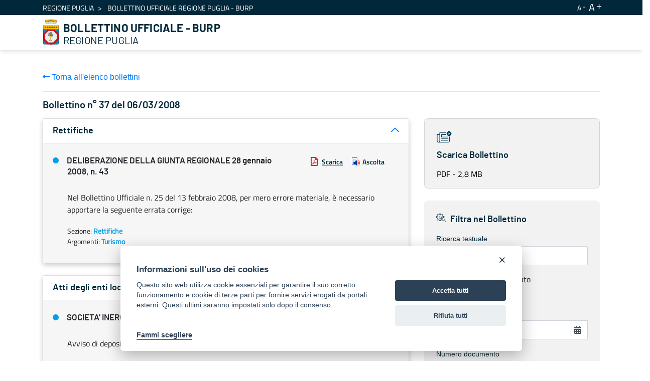

--- FILE ---
content_type: text/html;charset=UTF-8
request_url: https://burp.regione.puglia.it/bollettini?p_p_id=it_indra_regione_puglia_burp_web_SearchPortlet&p_p_lifecycle=0&p_p_state=normal&p_p_mode=view&_it_indra_regione_puglia_burp_web_SearchPortlet_mvcRenderCommandName=%2Fview-burp%2Fbollettino%2Fdetail&_it_indra_regione_puglia_burp_web_SearchPortlet_currentURL=%2Fweb%2Fguest%2Fbollettini%3Fp_p_id%3Dit_indra_regione_puglia_burp_web_SearchPortlet%26p_p_lifecycle%3D0%26p_p_state%3Dnormal%26p_p_mode%3Dview%26_it_indra_regione_puglia_burp_web_SearchPortlet_datefilter%3D%26_it_indra_regione_puglia_burp_web_SearchPortlet_bolanno%3D%26_it_indra_regione_puglia_burp_web_SearchPortlet_bolnumero%3D%26_it_indra_regione_puglia_burp_web_SearchPortlet_boltipo%3D%26_it_indra_regione_puglia_burp_web_SearchPortlet_bolvolume%3D%26_it_indra_regione_puglia_burp_web_SearchPortlet_cur%3D54%26_it_indra_regione_puglia_burp_web_SearchPortlet_resetCur%3Dfalse%26_it_indra_regione_puglia_burp_web_SearchPortlet_delta%3D60&_it_indra_regione_puglia_burp_web_SearchPortlet_burpId=1615
body_size: 189778
content:


































	
		
			<!DOCTYPE html>



























































<html class="ltr" dir="ltr" lang="it-IT">

<head>
	<title>Bollettino Ufficiale della Regione Puglia (BURP) - BURP</title>

	<meta content="initial-scale=1.0, width=device-width" name="viewport" />


































<meta content="text/html; charset=UTF-8" http-equiv="content-type" />












<script data-senna-track="temporary">var Liferay = window.Liferay || {};Liferay.Icons = Liferay.Icons || {};Liferay.Icons.basePath = '/o/icons';Liferay.Icons.spritemap = 'https://burp.regione.puglia.it/o/burp-theme/images/clay/icons.svg';Liferay.Icons.systemSpritemap = 'https://burp.regione.puglia.it/o/burp-theme/images/clay/icons.svg';</script>
<script data-senna-track="permanent" src="/combo?browserId=chrome&minifierType=js&languageId=it_IT&t=1754579567180&/o/frontend-js-jquery-web/jquery/jquery.min.js&/o/frontend-js-jquery-web/jquery/init.js&/o/frontend-js-jquery-web/jquery/ajax.js&/o/frontend-js-jquery-web/jquery/bootstrap.bundle.min.js&/o/frontend-js-jquery-web/jquery/collapsible_search.js&/o/frontend-js-jquery-web/jquery/fm.js&/o/frontend-js-jquery-web/jquery/form.js&/o/frontend-js-jquery-web/jquery/popper.min.js&/o/frontend-js-jquery-web/jquery/side_navigation.js" type="text/javascript"></script>
<link data-senna-track="permanent" href="/o/frontend-theme-font-awesome-web/css/main.css?&mac=UTeCeONYcyhwFY2ArFOj9Fgf2RU=&browserId=chrome&languageId=it_IT&minifierType=css&themeId=burptheme_WAR_burptheme" rel="stylesheet" type="text/css" />
<link data-senna-track="temporary" href="https://burp.regione.puglia.it/bollettini" rel="canonical" />
<link data-senna-track="temporary" href="https://burp.regione.puglia.it/bollettini" hreflang="it-IT" rel="alternate" />
<link data-senna-track="temporary" href="https://burp.regione.puglia.it/en/bollettini" hreflang="en-US" rel="alternate" />
<link data-senna-track="temporary" href="https://burp.regione.puglia.it/bollettini" hreflang="x-default" rel="alternate" />

<meta property="og:locale" content="it_IT">
<meta property="og:locale:alternate" content="en_US">
<meta property="og:locale:alternate" content="it_IT">
<meta property="og:site_name" content="BURP">
<meta property="og:title" content="Bollettino Ufficiale della Regione Puglia (BURP) - BURP">
<meta property="og:type" content="website">
<meta property="og:url" content="https://burp.regione.puglia.it/bollettini">


<link href="https://burp.regione.puglia.it/o/burp-theme/images/favicon.ico" rel="icon" />



<link class="lfr-css-file" data-senna-track="temporary" href="https://burp.regione.puglia.it/o/burp-theme/css/clay.css?browserId=chrome&amp;themeId=burptheme_WAR_burptheme&amp;minifierType=css&amp;languageId=it_IT&amp;t=1709888798000" id="liferayAUICSS" rel="stylesheet" type="text/css" />









	

	





	



	

		<link data-senna-track="temporary" href="/combo?browserId=chrome&amp;minifierType=&amp;themeId=burptheme_WAR_burptheme&amp;languageId=it_IT&amp;com_liferay_portal_search_web_search_bar_portlet_SearchBarPortlet_INSTANCE_templateSearch:%2Fcss%2Fmain.css&amp;com_liferay_product_navigation_product_menu_web_portlet_ProductMenuPortlet:%2Fcss%2Fmain.css&amp;com_liferay_product_navigation_user_personal_bar_web_portlet_ProductNavigationUserPersonalBarPortlet:%2Fcss%2Fmain.css&amp;com_liferay_site_navigation_menu_web_portlet_SiteNavigationMenuPortlet_INSTANCE_ozbOu1IbXq4n:%2Fcss%2Fmain.css&amp;it_indra_regione_puglia_burp_web_SearchPortlet:%2Fcss%2Fmain.css&amp;t=1711703524000" id="229fe9f" rel="stylesheet" type="text/css" />

	







<script data-senna-track="temporary" type="text/javascript">
	// <![CDATA[
		var Liferay = Liferay || {};

		Liferay.Browser = {
			acceptsGzip: function() {
				return true;
			},

			

			getMajorVersion: function() {
				return 131.0;
			},

			getRevision: function() {
				return '537.36';
			},
			getVersion: function() {
				return '131.0';
			},

			

			isAir: function() {
				return false;
			},
			isChrome: function() {
				return true;
			},
			isEdge: function() {
				return false;
			},
			isFirefox: function() {
				return false;
			},
			isGecko: function() {
				return true;
			},
			isIe: function() {
				return false;
			},
			isIphone: function() {
				return false;
			},
			isLinux: function() {
				return false;
			},
			isMac: function() {
				return true;
			},
			isMobile: function() {
				return false;
			},
			isMozilla: function() {
				return false;
			},
			isOpera: function() {
				return false;
			},
			isRtf: function() {
				return true;
			},
			isSafari: function() {
				return true;
			},
			isSun: function() {
				return false;
			},
			isWebKit: function() {
				return true;
			},
			isWindows: function() {
				return false;
			}
		};

		Liferay.Data = Liferay.Data || {};

		Liferay.Data.ICONS_INLINE_SVG = true;

		Liferay.Data.NAV_SELECTOR = '#navigation';

		Liferay.Data.NAV_SELECTOR_MOBILE = '#navigationCollapse';

		Liferay.Data.isCustomizationView = function() {
			return false;
		};

		Liferay.Data.notices = [
			
		];

		(function () {
			var available = {};

			var direction = {};

			

				available['en_US'] = 'inglese\x20\x28Stati\x20Uniti\x29';
				direction['en_US'] = 'ltr';

			

				available['it_IT'] = 'italiano\x20\x28Italia\x29';
				direction['it_IT'] = 'ltr';

			

			Liferay.Language = {
				available,
				direction,
				get: function(key) {
					return key;
				}
			};
		})();

		var featureFlags = {};

		Liferay.FeatureFlags = Object.keys(featureFlags).reduce(
			(acc, key) => ({
				...acc, [key]: Boolean(featureFlags[key])
			}), {}
		);

		Liferay.PortletKeys = {
			DOCUMENT_LIBRARY: 'com_liferay_document_library_web_portlet_DLPortlet',
			DYNAMIC_DATA_MAPPING: 'com_liferay_dynamic_data_mapping_web_portlet_DDMPortlet',
			ITEM_SELECTOR: 'com_liferay_item_selector_web_portlet_ItemSelectorPortlet'
		};

		Liferay.PropsValues = {
			JAVASCRIPT_SINGLE_PAGE_APPLICATION_TIMEOUT: 0,
			UPLOAD_SERVLET_REQUEST_IMPL_MAX_SIZE: 1024857600
		};

		Liferay.ThemeDisplay = {

			

			
				getLayoutId: function() {
					return '3';
				},

				

				getLayoutRelativeControlPanelURL: function() {
					return '/group/guest/~/control_panel/manage?p_p_id=it_indra_regione_puglia_burp_web_SearchPortlet';
				},

				getLayoutRelativeURL: function() {
					return '/bollettini';
				},
				getLayoutURL: function() {
					return 'https://burp.regione.puglia.it/bollettini';
				},
				getParentLayoutId: function() {
					return '0';
				},
				isControlPanel: function() {
					return false;
				},
				isPrivateLayout: function() {
					return 'false';
				},
				isVirtualLayout: function() {
					return false;
				},
			

			getBCP47LanguageId: function() {
				return 'it-IT';
			},
			getCanonicalURL: function() {

				

				return 'https\x3a\x2f\x2fburp\x2eregione\x2epuglia\x2eit\x2fbollettini';
			},
			getCDNBaseURL: function() {
				return 'https://burp.regione.puglia.it';
			},
			getCDNDynamicResourcesHost: function() {
				return '';
			},
			getCDNHost: function() {
				return '';
			},
			getCompanyGroupId: function() {
				return '20135';
			},
			getCompanyId: function() {
				return '20099';
			},
			getDefaultLanguageId: function() {
				return 'it_IT';
			},
			getDoAsUserIdEncoded: function() {
				return '';
			},
			getLanguageId: function() {
				return 'it_IT';
			},
			getParentGroupId: function() {
				return '20126';
			},
			getPathContext: function() {
				return '';
			},
			getPathImage: function() {
				return '/image';
			},
			getPathJavaScript: function() {
				return '/o/frontend-js-web';
			},
			getPathMain: function() {
				return '/c';
			},
			getPathThemeImages: function() {
				return 'https://burp.regione.puglia.it/o/burp-theme/images';
			},
			getPathThemeRoot: function() {
				return '/o/burp-theme';
			},
			getPlid: function() {
				return '34426';
			},
			getPortalURL: function() {
				return 'https://burp.regione.puglia.it';
			},
			getRealUserId: function() {
				return '20103';
			},
			getScopeGroupId: function() {
				return '20126';
			},
			getScopeGroupIdOrLiveGroupId: function() {
				return '20126';
			},
			getSessionId: function() {
				return '';
			},
			getSiteAdminURL: function() {
				return 'https://burp.regione.puglia.it/group/guest/~/control_panel/manage?p_p_lifecycle=0&p_p_state=maximized&p_p_mode=view';
			},
			getSiteGroupId: function() {
				return '20126';
			},
			getURLControlPanel: function() {
				return '/group/control_panel?refererPlid=34426';
			},
			getURLHome: function() {
				return 'https\x3a\x2f\x2fburp\x2eregione\x2epuglia\x2eit\x2fweb\x2fguest';
			},
			getUserEmailAddress: function() {
				return '';
			},
			getUserId: function() {
				return '20103';
			},
			getUserName: function() {
				return '';
			},
			isAddSessionIdToURL: function() {
				return false;
			},
			isImpersonated: function() {
				return false;
			},
			isSignedIn: function() {
				return false;
			},

			isStagedPortlet: function() {
				
					
						return true;
					
					
			},

			isStateExclusive: function() {
				return false;
			},
			isStateMaximized: function() {
				return false;
			},
			isStatePopUp: function() {
				return false;
			}
		};

		var themeDisplay = Liferay.ThemeDisplay;

		Liferay.AUI = {

			

			getCombine: function() {
				return true;
			},
			getComboPath: function() {
				return '/combo/?browserId=chrome&minifierType=&languageId=it_IT&t=1678701158708&';
			},
			getDateFormat: function() {
				return '%d/%m/%Y';
			},
			getEditorCKEditorPath: function() {
				return '/o/frontend-editor-ckeditor-web';
			},
			getFilter: function() {
				var filter = 'raw';

				
					
						filter = 'min';
					
					

				return filter;
			},
			getFilterConfig: function() {
				var instance = this;

				var filterConfig = null;

				if (!instance.getCombine()) {
					filterConfig = {
						replaceStr: '.js' + instance.getStaticResourceURLParams(),
						searchExp: '\\.js$'
					};
				}

				return filterConfig;
			},
			getJavaScriptRootPath: function() {
				return '/o/frontend-js-web';
			},
			getPortletRootPath: function() {
				return '/html/portlet';
			},
			getStaticResourceURLParams: function() {
				return '?browserId=chrome&minifierType=&languageId=it_IT&t=1678701158708';
			}
		};

		Liferay.authToken = 'BioF8dRQ';

		

		Liferay.currentURL = '\x2fbollettini\x3fp_p_id\x3dit_indra_regione_puglia_burp_web_SearchPortlet\x26p_p_lifecycle\x3d0\x26p_p_state\x3dnormal\x26p_p_mode\x3dview\x26_it_indra_regione_puglia_burp_web_SearchPortlet_mvcRenderCommandName\x3d\x252Fview-burp\x252Fbollettino\x252Fdetail\x26_it_indra_regione_puglia_burp_web_SearchPortlet_currentURL\x3d\x252Fweb\x252Fguest\x252Fbollettini\x253Fp_p_id\x253Dit_indra_regione_puglia_burp_web_SearchPortlet\x2526p_p_lifecycle\x253D0\x2526p_p_state\x253Dnormal\x2526p_p_mode\x253Dview\x2526_it_indra_regione_puglia_burp_web_SearchPortlet_datefilter\x253D\x2526_it_indra_regione_puglia_burp_web_SearchPortlet_bolanno\x253D\x2526_it_indra_regione_puglia_burp_web_SearchPortlet_bolnumero\x253D\x2526_it_indra_regione_puglia_burp_web_SearchPortlet_boltipo\x253D\x2526_it_indra_regione_puglia_burp_web_SearchPortlet_bolvolume\x253D\x2526_it_indra_regione_puglia_burp_web_SearchPortlet_cur\x253D54\x2526_it_indra_regione_puglia_burp_web_SearchPortlet_resetCur\x253Dfalse\x2526_it_indra_regione_puglia_burp_web_SearchPortlet_delta\x253D60\x26_it_indra_regione_puglia_burp_web_SearchPortlet_burpId\x3d1615';
		Liferay.currentURLEncoded = '\x252Fbollettini\x253Fp_p_id\x253Dit_indra_regione_puglia_burp_web_SearchPortlet\x2526p_p_lifecycle\x253D0\x2526p_p_state\x253Dnormal\x2526p_p_mode\x253Dview\x2526_it_indra_regione_puglia_burp_web_SearchPortlet_mvcRenderCommandName\x253D\x25252Fview-burp\x25252Fbollettino\x25252Fdetail\x2526_it_indra_regione_puglia_burp_web_SearchPortlet_currentURL\x253D\x25252Fweb\x25252Fguest\x25252Fbollettini\x25253Fp_p_id\x25253Dit_indra_regione_puglia_burp_web_SearchPortlet\x252526p_p_lifecycle\x25253D0\x252526p_p_state\x25253Dnormal\x252526p_p_mode\x25253Dview\x252526_it_indra_regione_puglia_burp_web_SearchPortlet_datefilter\x25253D\x252526_it_indra_regione_puglia_burp_web_SearchPortlet_bolanno\x25253D\x252526_it_indra_regione_puglia_burp_web_SearchPortlet_bolnumero\x25253D\x252526_it_indra_regione_puglia_burp_web_SearchPortlet_boltipo\x25253D\x252526_it_indra_regione_puglia_burp_web_SearchPortlet_bolvolume\x25253D\x252526_it_indra_regione_puglia_burp_web_SearchPortlet_cur\x25253D54\x252526_it_indra_regione_puglia_burp_web_SearchPortlet_resetCur\x25253Dfalse\x252526_it_indra_regione_puglia_burp_web_SearchPortlet_delta\x25253D60\x2526_it_indra_regione_puglia_burp_web_SearchPortlet_burpId\x253D1615';
	// ]]>
</script>

<script data-senna-track="temporary" type="text/javascript">window.__CONFIG__= {basePath: '',combine: true, defaultURLParams: null, explainResolutions: false, exposeGlobal: false, logLevel: 'warn', namespace:'Liferay', reportMismatchedAnonymousModules: 'warn', resolvePath: '/o/js_resolve_modules', url: '/combo/?browserId=chrome&minifierType=&languageId=it_IT&t=1678701158708&', waitTimeout: 30000};</script><script data-senna-track="permanent" src="/o/frontend-js-loader-modules-extender/loader.js?&mac=8TOodH/f/0adFbM2161Kv7ZtPbo=&browserId=chrome&languageId=it_IT&minifierType=js" type="text/javascript"></script><script data-senna-track="permanent" src="/combo?browserId=chrome&minifierType=js&languageId=it_IT&t=1678701158708&/o/frontend-js-aui-web/aui/aui/aui.js&/o/frontend-js-aui-web/liferay/modules.js&/o/frontend-js-aui-web/liferay/aui_sandbox.js&/o/frontend-js-aui-web/aui/attribute-base/attribute-base.js&/o/frontend-js-aui-web/aui/attribute-complex/attribute-complex.js&/o/frontend-js-aui-web/aui/attribute-core/attribute-core.js&/o/frontend-js-aui-web/aui/attribute-observable/attribute-observable.js&/o/frontend-js-aui-web/aui/attribute-extras/attribute-extras.js&/o/frontend-js-aui-web/aui/event-custom-base/event-custom-base.js&/o/frontend-js-aui-web/aui/event-custom-complex/event-custom-complex.js&/o/frontend-js-aui-web/aui/oop/oop.js&/o/frontend-js-aui-web/aui/aui-base-lang/aui-base-lang.js&/o/frontend-js-aui-web/liferay/dependency.js&/o/frontend-js-aui-web/liferay/util.js&/o/frontend-js-aui-web/aui/aui-base-html5-shiv/aui-base-html5-shiv.js&/o/frontend-js-aui-web/aui/arraylist-add/arraylist-add.js&/o/frontend-js-aui-web/aui/arraylist-filter/arraylist-filter.js&/o/frontend-js-aui-web/aui/arraylist/arraylist.js&/o/frontend-js-aui-web/aui/array-extras/array-extras.js&/o/frontend-js-aui-web/aui/array-invoke/array-invoke.js&/o/frontend-js-aui-web/aui/base-base/base-base.js&/o/frontend-js-aui-web/aui/base-pluginhost/base-pluginhost.js&/o/frontend-js-aui-web/aui/classnamemanager/classnamemanager.js&/o/frontend-js-aui-web/aui/datatype-xml-format/datatype-xml-format.js&/o/frontend-js-aui-web/aui/datatype-xml-parse/datatype-xml-parse.js&/o/frontend-js-aui-web/aui/dom-base/dom-base.js&/o/frontend-js-aui-web/aui/dom-core/dom-core.js&/o/frontend-js-aui-web/aui/dom-screen/dom-screen.js&/o/frontend-js-aui-web/aui/dom-style/dom-style.js&/o/frontend-js-aui-web/aui/event-base/event-base.js&/o/frontend-js-aui-web/aui/event-delegate/event-delegate.js&/o/frontend-js-aui-web/aui/event-focus/event-focus.js&/o/frontend-js-aui-web/aui/event-hover/event-hover.js&/o/frontend-js-aui-web/aui/event-key/event-key.js" type="text/javascript"></script>
<script data-senna-track="permanent" src="/combo?browserId=chrome&minifierType=js&languageId=it_IT&t=1678701158708&/o/frontend-js-aui-web/aui/event-mouseenter/event-mouseenter.js&/o/frontend-js-aui-web/aui/event-mousewheel/event-mousewheel.js&/o/frontend-js-aui-web/aui/event-outside/event-outside.js&/o/frontend-js-aui-web/aui/event-resize/event-resize.js&/o/frontend-js-aui-web/aui/event-simulate/event-simulate.js&/o/frontend-js-aui-web/aui/event-synthetic/event-synthetic.js&/o/frontend-js-aui-web/aui/intl/intl.js&/o/frontend-js-aui-web/aui/io-base/io-base.js&/o/frontend-js-aui-web/aui/io-form/io-form.js&/o/frontend-js-aui-web/aui/io-queue/io-queue.js&/o/frontend-js-aui-web/aui/io-upload-iframe/io-upload-iframe.js&/o/frontend-js-aui-web/aui/io-xdr/io-xdr.js&/o/frontend-js-aui-web/aui/json-parse/json-parse.js&/o/frontend-js-aui-web/aui/json-stringify/json-stringify.js&/o/frontend-js-aui-web/aui/node-base/node-base.js&/o/frontend-js-aui-web/aui/node-core/node-core.js&/o/frontend-js-aui-web/aui/node-event-delegate/node-event-delegate.js&/o/frontend-js-aui-web/aui/node-event-simulate/node-event-simulate.js&/o/frontend-js-aui-web/aui/node-focusmanager/node-focusmanager.js&/o/frontend-js-aui-web/aui/node-pluginhost/node-pluginhost.js&/o/frontend-js-aui-web/aui/node-screen/node-screen.js&/o/frontend-js-aui-web/aui/node-style/node-style.js&/o/frontend-js-aui-web/aui/plugin/plugin.js&/o/frontend-js-aui-web/aui/pluginhost-base/pluginhost-base.js&/o/frontend-js-aui-web/aui/pluginhost-config/pluginhost-config.js&/o/frontend-js-aui-web/aui/querystring-stringify-simple/querystring-stringify-simple.js&/o/frontend-js-aui-web/aui/queue-promote/queue-promote.js&/o/frontend-js-aui-web/aui/selector-css2/selector-css2.js&/o/frontend-js-aui-web/aui/selector-css3/selector-css3.js&/o/frontend-js-aui-web/aui/selector-native/selector-native.js&/o/frontend-js-aui-web/aui/selector/selector.js&/o/frontend-js-aui-web/aui/widget-base/widget-base.js&/o/frontend-js-aui-web/aui/widget-htmlparser/widget-htmlparser.js" type="text/javascript"></script>
<script data-senna-track="permanent" src="/combo?browserId=chrome&minifierType=js&languageId=it_IT&t=1678701158708&/o/frontend-js-aui-web/aui/widget-skin/widget-skin.js&/o/frontend-js-aui-web/aui/widget-uievents/widget-uievents.js&/o/frontend-js-aui-web/aui/yui-throttle/yui-throttle.js&/o/frontend-js-aui-web/aui/aui-base-core/aui-base-core.js&/o/frontend-js-aui-web/aui/aui-classnamemanager/aui-classnamemanager.js&/o/frontend-js-aui-web/aui/aui-component/aui-component.js&/o/frontend-js-aui-web/aui/aui-debounce/aui-debounce.js&/o/frontend-js-aui-web/aui/aui-delayed-task-deprecated/aui-delayed-task-deprecated.js&/o/frontend-js-aui-web/aui/aui-event-base/aui-event-base.js&/o/frontend-js-aui-web/aui/aui-event-input/aui-event-input.js&/o/frontend-js-aui-web/aui/aui-form-validator/aui-form-validator.js&/o/frontend-js-aui-web/aui/aui-node-base/aui-node-base.js&/o/frontend-js-aui-web/aui/aui-node-html5/aui-node-html5.js&/o/frontend-js-aui-web/aui/aui-selector/aui-selector.js&/o/frontend-js-aui-web/aui/aui-timer/aui-timer.js&/o/frontend-js-aui-web/liferay/browser_selectors.js&/o/frontend-js-aui-web/liferay/form.js&/o/frontend-js-aui-web/liferay/form_placeholders.js&/o/frontend-js-aui-web/liferay/icon.js&/o/frontend-js-aui-web/liferay/menu.js&/o/frontend-js-aui-web/liferay/notice.js&/o/frontend-js-aui-web/liferay/poller.js&/o/frontend-js-web/liferay/dom_task_runner.js&/o/frontend-js-web/liferay/events.js&/o/frontend-js-web/liferay/lazy_load.js&/o/frontend-js-web/liferay/liferay.js&/o/frontend-js-web/liferay/global.bundle.js&/o/frontend-js-web/liferay/portlet.js&/o/frontend-js-web/liferay/workflow.js&/o/frontend-js-module-launcher/webpack_federation.js" type="text/javascript"></script>
<script data-senna-track="temporary" type="text/javascript">try {var MODULE_MAIN='product-navigation-simulation-device@6.0.20/index';var MODULE_PATH='/o/product-navigation-simulation-device';AUI().applyConfig({groups:{"navigation-simulation-device":{base:MODULE_PATH+"/js/",combine:Liferay.AUI.getCombine(),filter:Liferay.AUI.getFilterConfig(),modules:{"liferay-product-navigation-simulation-device":{path:"product_navigation_simulation_device.js",requires:["aui-dialog-iframe-deprecated","aui-event-input","aui-modal","liferay-portlet-base","liferay-product-navigation-control-menu","liferay-util-window","liferay-widget-size-animation-plugin"]}},root:MODULE_PATH+"/js/"}}});
} catch(error) {console.error(error);}try {var MODULE_MAIN='@liferay/frontend-js-state-web@1.0.13/index';var MODULE_PATH='/o/frontend-js-state-web';AUI().applyConfig({groups:{state:{mainModule:MODULE_MAIN}}});
} catch(error) {console.error(error);}try {var MODULE_MAIN='@liferay/frontend-js-react-web@5.0.21/index';var MODULE_PATH='/o/frontend-js-react-web';AUI().applyConfig({groups:{react:{mainModule:MODULE_MAIN}}});
} catch(error) {console.error(error);}try {var MODULE_MAIN='frontend-js-components-web@2.0.33/index';var MODULE_PATH='/o/frontend-js-components-web';AUI().applyConfig({groups:{components:{mainModule:MODULE_MAIN}}});
} catch(error) {console.error(error);}try {var MODULE_MAIN='journal-web@5.0.80/index';var MODULE_PATH='/o/journal-web';AUI().applyConfig({groups:{journal:{base:MODULE_PATH+"/js/",combine:Liferay.AUI.getCombine(),filter:Liferay.AUI.getFilterConfig(),modules:{"liferay-journal-navigation":{path:"navigation.js",requires:["aui-component","liferay-portlet-base","liferay-search-container"]},"liferay-portlet-journal":{path:"main.js",requires:["aui-base","aui-dialog-iframe-deprecated","liferay-portlet-base","liferay-util-window"]}},root:MODULE_PATH+"/js/"}}});
} catch(error) {console.error(error);}try {var MODULE_MAIN='layout-taglib@9.0.0/index';var MODULE_PATH='/o/layout-taglib';AUI().applyConfig({groups:{"layout-taglib":{base:MODULE_PATH+"/",combine:Liferay.AUI.getCombine(),filter:Liferay.AUI.getFilterConfig(),modules:{"liferay-layouts-tree":{path:"layouts_tree/js/layouts_tree.js",requires:["aui-tree-view"]},"liferay-layouts-tree-check-content-display-page":{path:"layouts_tree/js/layouts_tree_check_content_display_page.js",requires:["aui-component","plugin"]},"liferay-layouts-tree-node-radio":{path:"layouts_tree/js/layouts_tree_node_radio.js",requires:["aui-tree-node"]},"liferay-layouts-tree-node-task":{path:"layouts_tree/js/layouts_tree_node_task.js",requires:["aui-tree-node"]},"liferay-layouts-tree-radio":{path:"layouts_tree/js/layouts_tree_radio.js",requires:["aui-tree-node","liferay-layouts-tree-node-radio"]},"liferay-layouts-tree-selectable":{path:"layouts_tree/js/layouts_tree_selectable.js",requires:["liferay-layouts-tree-node-task"]},"liferay-layouts-tree-state":{path:"layouts_tree/js/layouts_tree_state.js",requires:["aui-base"]}},root:MODULE_PATH+"/"}}});
} catch(error) {console.error(error);}try {var MODULE_MAIN='@liferay/document-library-web@6.0.89/document_library/js/index';var MODULE_PATH='/o/document-library-web';AUI().applyConfig({groups:{dl:{base:MODULE_PATH+"/document_library/js/legacy/",combine:Liferay.AUI.getCombine(),filter:Liferay.AUI.getFilterConfig(),modules:{"document-library-upload":{path:"upload.js",requires:["aui-component","aui-data-set-deprecated","aui-overlay-manager-deprecated","aui-overlay-mask-deprecated","aui-parse-content","aui-progressbar","aui-template-deprecated","aui-tooltip","liferay-history-manager","liferay-search-container","querystring-parse-simple","uploader"]},"liferay-document-library":{path:"main.js",requires:["document-library-upload","liferay-portlet-base"]}},root:MODULE_PATH+"/document_library/js/legacy/"}}});
} catch(error) {console.error(error);}try {var MODULE_MAIN='staging-processes-web@5.0.24/index';var MODULE_PATH='/o/staging-processes-web';AUI().applyConfig({groups:{stagingprocessesweb:{base:MODULE_PATH+"/",combine:Liferay.AUI.getCombine(),filter:Liferay.AUI.getFilterConfig(),modules:{"liferay-staging-processes-export-import":{path:"js/main.js",requires:["aui-datatype","aui-dialog-iframe-deprecated","aui-modal","aui-parse-content","aui-toggler","aui-tree-view","liferay-portlet-base","liferay-util-window"]}},root:MODULE_PATH+"/"}}});
} catch(error) {console.error(error);}try {var MODULE_MAIN='frontend-editor-alloyeditor-web@5.0.25/index';var MODULE_PATH='/o/frontend-editor-alloyeditor-web';AUI().applyConfig({groups:{alloyeditor:{base:MODULE_PATH+"/js/",combine:Liferay.AUI.getCombine(),filter:Liferay.AUI.getFilterConfig(),modules:{"liferay-alloy-editor":{path:"alloyeditor.js",requires:["aui-component","liferay-portlet-base","timers"]},"liferay-alloy-editor-source":{path:"alloyeditor_source.js",requires:["aui-debounce","liferay-fullscreen-source-editor","liferay-source-editor","plugin"]}},root:MODULE_PATH+"/js/"}}});
} catch(error) {console.error(error);}try {var MODULE_MAIN='product-navigation-taglib@6.0.24/index';var MODULE_PATH='/o/product-navigation-taglib';AUI().applyConfig({groups:{controlmenu:{base:MODULE_PATH+"/",combine:Liferay.AUI.getCombine(),filter:Liferay.AUI.getFilterConfig(),modules:{"liferay-product-navigation-control-menu":{path:"control_menu/js/product_navigation_control_menu.js",requires:["aui-node","event-touch"]}},root:MODULE_PATH+"/"}}});
} catch(error) {console.error(error);}try {var MODULE_MAIN='invitation-invite-members-web@5.0.17/index';var MODULE_PATH='/o/invitation-invite-members-web';AUI().applyConfig({groups:{"invite-members":{base:MODULE_PATH+"/invite_members/js/",combine:Liferay.AUI.getCombine(),filter:Liferay.AUI.getFilterConfig(),modules:{"liferay-portlet-invite-members":{path:"main.js",requires:["aui-base","autocomplete-base","datasource-io","datatype-number","liferay-portlet-base","liferay-util-window","node-core"]}},root:MODULE_PATH+"/invite_members/js/"}}});
} catch(error) {console.error(error);}try {var MODULE_MAIN='exportimport-web@5.0.34/index';var MODULE_PATH='/o/exportimport-web';AUI().applyConfig({groups:{exportimportweb:{base:MODULE_PATH+"/",combine:Liferay.AUI.getCombine(),filter:Liferay.AUI.getFilterConfig(),modules:{"liferay-export-import-export-import":{path:"js/main.js",requires:["aui-datatype","aui-dialog-iframe-deprecated","aui-modal","aui-parse-content","aui-toggler","aui-tree-view","liferay-portlet-base","liferay-util-window"]}},root:MODULE_PATH+"/"}}});
} catch(error) {console.error(error);}try {var MODULE_MAIN='item-selector-taglib@5.2.8/index.es';var MODULE_PATH='/o/item-selector-taglib';AUI().applyConfig({groups:{"item-selector-taglib":{base:MODULE_PATH+"/",combine:Liferay.AUI.getCombine(),filter:Liferay.AUI.getFilterConfig(),modules:{"liferay-image-selector":{path:"image_selector/js/image_selector.js",requires:["aui-base","liferay-item-selector-dialog","liferay-portlet-base","uploader"]}},root:MODULE_PATH+"/"}}});
} catch(error) {console.error(error);}try {var MODULE_MAIN='@liferay/frontend-taglib@7.0.11/index';var MODULE_PATH='/o/frontend-taglib';AUI().applyConfig({groups:{"frontend-taglib":{base:MODULE_PATH+"/",combine:Liferay.AUI.getCombine(),filter:Liferay.AUI.getFilterConfig(),modules:{"liferay-management-bar":{path:"management_bar/js/management_bar.js",requires:["aui-component","liferay-portlet-base"]},"liferay-sidebar-panel":{path:"sidebar_panel/js/sidebar_panel.js",requires:["aui-base","aui-debounce","aui-parse-content","liferay-portlet-base"]}},root:MODULE_PATH+"/"}}});
} catch(error) {console.error(error);}try {var MODULE_MAIN='portal-search-web@6.0.52/index';var MODULE_PATH='/o/portal-search-web';AUI().applyConfig({groups:{search:{base:MODULE_PATH+"/js/",combine:Liferay.AUI.getCombine(),filter:Liferay.AUI.getFilterConfig(),modules:{"liferay-search-bar":{path:"search_bar.js",requires:[]},"liferay-search-custom-filter":{path:"custom_filter.js",requires:[]},"liferay-search-facet-util":{path:"facet_util.js",requires:[]},"liferay-search-modified-facet":{path:"modified_facet.js",requires:["aui-form-validator","liferay-search-facet-util"]},"liferay-search-modified-facet-configuration":{path:"modified_facet_configuration.js",requires:["aui-node"]},"liferay-search-sort-configuration":{path:"sort_configuration.js",requires:["aui-node"]},"liferay-search-sort-util":{path:"sort_util.js",requires:[]}},root:MODULE_PATH+"/js/"}}});
} catch(error) {console.error(error);}try {var MODULE_MAIN='contacts-web@5.0.27/index';var MODULE_PATH='/o/contacts-web';AUI().applyConfig({groups:{contactscenter:{base:MODULE_PATH+"/js/",combine:Liferay.AUI.getCombine(),filter:Liferay.AUI.getFilterConfig(),modules:{"liferay-contacts-center":{path:"main.js",requires:["aui-io-plugin-deprecated","aui-toolbar","autocomplete-base","datasource-io","json-parse","liferay-portlet-base","liferay-util-window"]}},root:MODULE_PATH+"/js/"}}});
} catch(error) {console.error(error);}try {var MODULE_MAIN='staging-taglib@7.0.19/index';var MODULE_PATH='/o/staging-taglib';AUI().applyConfig({groups:{stagingTaglib:{base:MODULE_PATH+"/",combine:Liferay.AUI.getCombine(),filter:Liferay.AUI.getFilterConfig(),modules:{"liferay-export-import-management-bar-button":{path:"export_import_entity_management_bar_button/js/main.js",requires:["aui-component","liferay-search-container","liferay-search-container-select"]}},root:MODULE_PATH+"/"}}});
} catch(error) {console.error(error);}try {var MODULE_MAIN='dynamic-data-mapping-web@5.0.49/index';var MODULE_PATH='/o/dynamic-data-mapping-web';!function(){var a=Liferay.AUI;AUI().applyConfig({groups:{ddm:{base:MODULE_PATH+"/js/",combine:Liferay.AUI.getCombine(),filter:a.getFilterConfig(),modules:{"liferay-ddm-form":{path:"ddm_form.js",requires:["aui-base","aui-datatable","aui-datatype","aui-image-viewer","aui-parse-content","aui-set","aui-sortable-list","json","liferay-form","liferay-layouts-tree","liferay-layouts-tree-radio","liferay-layouts-tree-selectable","liferay-map-base","liferay-translation-manager","liferay-util-window"]},"liferay-portlet-dynamic-data-mapping":{condition:{trigger:"liferay-document-library"},path:"main.js",requires:["arraysort","aui-form-builder-deprecated","aui-form-validator","aui-map","aui-text-unicode","json","liferay-menu","liferay-translation-manager","liferay-util-window","text"]},"liferay-portlet-dynamic-data-mapping-custom-fields":{condition:{trigger:"liferay-document-library"},path:"custom_fields.js",requires:["liferay-portlet-dynamic-data-mapping"]}},root:MODULE_PATH+"/js/"}}})}();
} catch(error) {console.error(error);}try {var MODULE_MAIN='calendar-web@5.0.40/index';var MODULE_PATH='/o/calendar-web';AUI().applyConfig({groups:{calendar:{base:MODULE_PATH+"/js/",combine:Liferay.AUI.getCombine(),filter:Liferay.AUI.getFilterConfig(),modules:{"liferay-calendar-a11y":{path:"calendar_a11y.js",requires:["calendar"]},"liferay-calendar-container":{path:"calendar_container.js",requires:["aui-alert","aui-base","aui-component","liferay-portlet-base"]},"liferay-calendar-date-picker-sanitizer":{path:"date_picker_sanitizer.js",requires:["aui-base"]},"liferay-calendar-interval-selector":{path:"interval_selector.js",requires:["aui-base","liferay-portlet-base"]},"liferay-calendar-interval-selector-scheduler-event-link":{path:"interval_selector_scheduler_event_link.js",requires:["aui-base","liferay-portlet-base"]},"liferay-calendar-list":{path:"calendar_list.js",requires:["aui-template-deprecated","liferay-scheduler"]},"liferay-calendar-message-util":{path:"message_util.js",requires:["liferay-util-window"]},"liferay-calendar-recurrence-converter":{path:"recurrence_converter.js",requires:[]},"liferay-calendar-recurrence-dialog":{path:"recurrence.js",requires:["aui-base","liferay-calendar-recurrence-util"]},"liferay-calendar-recurrence-util":{path:"recurrence_util.js",requires:["aui-base","liferay-util-window"]},"liferay-calendar-reminders":{path:"calendar_reminders.js",requires:["aui-base"]},"liferay-calendar-remote-services":{path:"remote_services.js",requires:["aui-base","aui-component","liferay-calendar-util","liferay-portlet-base"]},"liferay-calendar-session-listener":{path:"session_listener.js",requires:["aui-base","liferay-scheduler"]},"liferay-calendar-simple-color-picker":{path:"simple_color_picker.js",requires:["aui-base","aui-template-deprecated"]},"liferay-calendar-simple-menu":{path:"simple_menu.js",requires:["aui-base","aui-template-deprecated","event-outside","event-touch","widget-modality","widget-position","widget-position-align","widget-position-constrain","widget-stack","widget-stdmod"]},"liferay-calendar-util":{path:"calendar_util.js",requires:["aui-datatype","aui-io","aui-scheduler","aui-toolbar","autocomplete","autocomplete-highlighters"]},"liferay-scheduler":{path:"scheduler.js",requires:["async-queue","aui-datatype","aui-scheduler","dd-plugin","liferay-calendar-a11y","liferay-calendar-message-util","liferay-calendar-recurrence-converter","liferay-calendar-recurrence-util","liferay-calendar-util","liferay-scheduler-event-recorder","liferay-scheduler-models","promise","resize-plugin"]},"liferay-scheduler-event-recorder":{path:"scheduler_event_recorder.js",requires:["dd-plugin","liferay-calendar-util","resize-plugin"]},"liferay-scheduler-models":{path:"scheduler_models.js",requires:["aui-datatype","dd-plugin","liferay-calendar-util"]}},root:MODULE_PATH+"/js/"}}});
} catch(error) {console.error(error);}try {var MODULE_MAIN='portal-workflow-task-web@5.0.32/index';var MODULE_PATH='/o/portal-workflow-task-web';AUI().applyConfig({groups:{workflowtasks:{base:MODULE_PATH+"/js/",combine:Liferay.AUI.getCombine(),filter:Liferay.AUI.getFilterConfig(),modules:{"liferay-workflow-tasks":{path:"main.js",requires:["liferay-util-window"]}},root:MODULE_PATH+"/js/"}}});
} catch(error) {console.error(error);}try {var MODULE_MAIN='segments-simulation-web@3.0.13/index';var MODULE_PATH='/o/segments-simulation-web';AUI().applyConfig({groups:{segmentssimulation:{base:MODULE_PATH+"/js/",combine:Liferay.AUI.getCombine(),filter:Liferay.AUI.getFilterConfig(),modules:{"liferay-portlet-segments-simulation":{path:"main.js",requires:["aui-base","liferay-portlet-base"]}},root:MODULE_PATH+"/js/"}}});
} catch(error) {console.error(error);}try {var MODULE_MAIN='commerce-product-content-web@4.0.51/index';var MODULE_PATH='/o/commerce-product-content-web';AUI().applyConfig({groups:{productcontent:{base:MODULE_PATH+"/js/",combine:Liferay.AUI.getCombine(),modules:{"liferay-commerce-product-content":{path:"product_content.js",requires:["aui-base","aui-io-request","aui-parse-content","liferay-portlet-base","liferay-portlet-url"]}},root:MODULE_PATH+"/js/"}}});
} catch(error) {console.error(error);}try {var MODULE_MAIN='commerce-frontend-impl@4.0.23/index';var MODULE_PATH='/o/commerce-frontend-impl';AUI().applyConfig({groups:{commercefrontend:{base:MODULE_PATH+"/js/",combine:Liferay.AUI.getCombine(),modules:{"liferay-commerce-frontend-asset-categories-selector":{path:"liferay_commerce_frontend_asset_categories_selector.js",requires:["aui-tree","liferay-commerce-frontend-asset-tag-selector"]},"liferay-commerce-frontend-asset-tag-selector":{path:"liferay_commerce_frontend_asset_tag_selector.js",requires:["aui-io-plugin-deprecated","aui-live-search-deprecated","aui-template-deprecated","aui-textboxlist-deprecated","datasource-cache","liferay-service-datasource"]},"liferay-commerce-frontend-management-bar-state":{condition:{trigger:"liferay-management-bar"},path:"management_bar_state.js",requires:["liferay-management-bar"]}},root:MODULE_PATH+"/js/"}}});
} catch(error) {console.error(error);}</script>


<script data-senna-track="temporary" type="text/javascript">
	// <![CDATA[
		
			
				
		

		

		
	// ]]>
</script>





	
		

			

			
		
		



	
		

			

			
				<!-- Matomo -->
<script type="text/plain" data-cookiecategory="analytics">
  var _paq = window._paq = window._paq || [];
  /* tracker methods like "setCustomDimension" should be called before "trackPageView" */
  _paq.push(['trackPageView']);
  _paq.push(['enableLinkTracking']);
  (function() {
    var u="https://ingestion.webanalytics.italia.it/";
    _paq.push(['setTrackerUrl', u+'matomo.php']);
    _paq.push(['setSiteId', 'aW3gLGgpDR']);
    var d=document, g=d.createElement('script'), s=d.getElementsByTagName('script')[0];
    g.type='text/javascript'; g.async=true; g.src=u+'matomo.js'; s.parentNode.insertBefore(g,s);
  })();
</script>
<!-- End Matomo Code -->
			
		
	












	

	





	



	



















<link class="lfr-css-file" data-senna-track="temporary" href="https://burp.regione.puglia.it/o/burp-theme/css/main.css?browserId=chrome&amp;themeId=burptheme_WAR_burptheme&amp;minifierType=css&amp;languageId=it_IT&amp;t=1709888798000" id="liferayThemeCSS" rel="stylesheet" type="text/css" />








	<style data-senna-track="temporary" type="text/css">

		

			

		

			

		

			

		

			

		

			

		

			

		

	</style>


<link href="/o/commerce-frontend-js/styles/main.css" rel="stylesheet"type="text/css" /><style data-senna-track="temporary" type="text/css">
	:root {
		--container-max-sm: 540px;
		--h4-font-size: 1rem;
		--font-weight-bold: 700;
		--rounded-pill: 50rem;
		--display4-weight: 300;
		--danger: #da1414;
		--display2-size: 5.5rem;
		--body-bg: #fff;
		--display2-weight: 300;
		--display1-weight: 300;
		--display3-weight: 300;
		--box-shadow-sm: 0 .125rem .25rem rgba(0, 0, 0, .075);
		--font-weight-lighter: lighter;
		--h3-font-size: 1.1875rem;
		--btn-outline-primary-hover-border-color: #0b5fff;
		--transition-collapse: height .35s ease;
		--blockquote-small-color: #6b6c7e;
		--gray-200: #f1f2f5;
		--btn-secondary-hover-background-color: #f7f8f9;
		--gray-600: #6b6c7e;
		--secondary: #6b6c7e;
		--btn-outline-primary-color: #0b5fff;
		--btn-link-hover-color: #004ad7;
		--hr-border-color: rgba(0, 0, 0, .1);
		--hr-border-margin-y: 1rem;
		--light: #f1f2f5;
		--btn-outline-primary-hover-color: #0b5fff;
		--btn-secondary-background-color: #fff;
		--btn-outline-secondary-hover-border-color: transparent;
		--display3-size: 4.5rem;
		--primary: #0b5fff;
		--container-max-md: 720px;
		--border-radius-sm: 0.1875rem;
		--display-line-height: 1.2;
		--h6-font-size: 0.8125rem;
		--h2-font-size: 1.375rem;
		--aspect-ratio-4-to-3: 75%;
		--spacer-10: 10rem;
		--font-weight-semi-bold: 600;
		--font-weight-normal: 400;
		--dark: #272833;
		--blockquote-small-font-size: 80%;
		--h5-font-size: 0.875rem;
		--blockquote-font-size: 1.25rem;
		--brand-color-3: #2e5aac;
		--brand-color-2: #6b6c7e;
		--brand-color-1: #0b5fff;
		--transition-fade: opacity .15s linear;
		--display4-size: 3.5rem;
		--border-radius-lg: 0.375rem;
		--btn-primary-hover-color: #fff;
		--display1-size: 6rem;
		--brand-color-4: #30313f;
		--black: #000;
		--lighter: #f7f8f9;
		--gray-300: #e7e7ed;
		--gray-700: #495057;
		--btn-secondary-border-color: #cdced9;
		--btn-outline-secondary-hover-color: #272833;
		--body-color: #272833;
		--btn-outline-secondary-hover-background-color: rgba(39, 40, 51, 0.03);
		--btn-primary-color: #fff;
		--btn-secondary-color: #6b6c7e;
		--btn-secondary-hover-border-color: #cdced9;
		--box-shadow-lg: 0 1rem 3rem rgba(0, 0, 0, .175);
		--container-max-lg: 960px;
		--btn-outline-primary-border-color: #0b5fff;
		--aspect-ratio: 100%;
		--gray-dark: #393a4a;
		--aspect-ratio-16-to-9: 56.25%;
		--box-shadow: 0 .5rem 1rem rgba(0, 0, 0, .15);
		--white: #fff;
		--warning: #b95000;
		--info: #2e5aac;
		--hr-border-width: 1px;
		--btn-link-color: #0b5fff;
		--gray-400: #cdced9;
		--gray-800: #393a4a;
		--btn-outline-primary-hover-background-color: #f0f5ff;
		--btn-primary-hover-background-color: #0053f0;
		--btn-primary-background-color: #0b5fff;
		--success: #287d3c;
		--font-size-sm: 0.875rem;
		--btn-primary-border-color: #0b5fff;
		--font-family-base: system-ui, -apple-system, BlinkMacSystemFont, 'Segoe UI', Roboto, Oxygen-Sans, Ubuntu, Cantarell, 'Helvetica Neue', Arial, sans-serif, 'Apple Color Emoji', 'Segoe UI Emoji', 'Segoe UI Symbol';
		--spacer-0: 0;
		--font-family-monospace: SFMono-Regular, Menlo, Monaco, Consolas, 'Liberation Mono', 'Courier New', monospace;
		--lead-font-size: 1.25rem;
		--border-radius: 0.25rem;
		--spacer-9: 9rem;
		--font-weight-light: 300;
		--btn-secondary-hover-color: #272833;
		--spacer-2: 0.5rem;
		--spacer-1: 0.25rem;
		--spacer-4: 1.5rem;
		--spacer-3: 1rem;
		--spacer-6: 4.5rem;
		--spacer-5: 3rem;
		--spacer-8: 7.5rem;
		--border-radius-circle: 50%;
		--spacer-7: 6rem;
		--font-size-lg: 1.125rem;
		--aspect-ratio-8-to-3: 37.5%;
		--font-family-sans-serif: system-ui, -apple-system, BlinkMacSystemFont, 'Segoe UI', Roboto, Oxygen-Sans, Ubuntu, Cantarell, 'Helvetica Neue', Arial, sans-serif, 'Apple Color Emoji', 'Segoe UI Emoji', 'Segoe UI Symbol';
		--gray-100: #f7f8f9;
		--font-weight-bolder: 900;
		--container-max-xl: 1248px;
		--btn-outline-secondary-color: #6b6c7e;
		--gray-500: #a7a9bc;
		--h1-font-size: 1.625rem;
		--gray-900: #272833;
		--text-muted: #a7a9bc;
		--btn-primary-hover-border-color: transparent;
		--btn-outline-secondary-border-color: #cdced9;
		--lead-font-weight: 300;
		--font-size-base: 0.875rem;
	}
</style>
<script type="text/javascript">
// <![CDATA[
Liferay.Loader.require('@liferay/frontend-js-state-web@1.0.13', function(_liferayFrontendJsStateWeb1013) {
try {
(function() {
var FrontendJsState = _liferayFrontendJsStateWeb1013;

})();
} catch (err) {
	console.error(err);
}
});
// ]]>
</script><script type="text/javascript">
// <![CDATA[
Liferay.on(
	'ddmFieldBlur', function(event) {
		if (window.Analytics) {
			Analytics.send(
				'fieldBlurred',
				'Form',
				{
					fieldName: event.fieldName,
					focusDuration: event.focusDuration,
					formId: event.formId,
					page: event.page
				}
			);
		}
	}
);

Liferay.on(
	'ddmFieldFocus', function(event) {
		if (window.Analytics) {
			Analytics.send(
				'fieldFocused',
				'Form',
				{
					fieldName: event.fieldName,
					formId: event.formId,
					page: event.page
				}
			);
		}
	}
);

Liferay.on(
	'ddmFormPageShow', function(event) {
		if (window.Analytics) {
			Analytics.send(
				'pageViewed',
				'Form',
				{
					formId: event.formId,
					page: event.page,
					title: event.title
				}
			);
		}
	}
);

Liferay.on(
	'ddmFormSubmit', function(event) {
		if (window.Analytics) {
			Analytics.send(
				'formSubmitted',
				'Form',
				{
					formId: event.formId
				}
			);
		}
	}
);

Liferay.on(
	'ddmFormView', function(event) {
		if (window.Analytics) {
			Analytics.send(
				'formViewed',
				'Form',
				{
					formId: event.formId,
					title: event.title
				}
			);
		}
	}
);
// ]]>
</script>



















<script data-senna-track="temporary" type="text/javascript">
	if (window.Analytics) {
		window._com_liferay_document_library_analytics_isViewFileEntry = false;
	}
</script>















	<script src="//cdn1.readspeaker.com/script/10632/webReader/webReader.js?pids=wr" type="text/javascript"></script>
</head>

<body class="controls-visible chrome  yui3-skin-sam guest-site signed-out public-page site">














































	<nav aria-label="Collegamenti Veloci" class="bg-dark d-none d-xl-block quick-access-nav text-center text-white" id="njrt_quickAccessNav">
		<h1 class="sr-only">Navigazione</h1>

		<ul class="list-unstyled mb-0">
			
				<li>
					<a class="d-block p-2 sr-only sr-only-focusable text-reset" href="#main-content">
						Salta al contenuto
					</a>
				</li>
			

			
		</ul>
	</nav>















































































<div class="container-fluid" id="wrapper">
<header id="header">
	<div id="header-firstnav" class="header-firstnav header-font" role="presentation">
		<div class="container">
			<div class="row align-items-center">
				<div class="col-10">
					<div class="breadcrumb-wrapper">
						<nav id="headerNav" aria-label="Briciole di pane">
							<ul class="breadcrumb breadcrumb-horizontal">
								<li class="" style="padding-right: 0.5rem;">
									<a href="https://www.regione.puglia.it"> Regione Puglia </a>
								</li>
								<li class="active" aria-current="page">									
									<span style="padding-left: 0.5rem;">Bollettino ufficiale regione puglia - BURP</span>
								</li>
							</ul>
						</nav>
					</div>
				</div>
				<div class="col-2">
					<div class="language-accessibility pull-right">
						<a href="#"><span class="zoom-less font-decrease">A</span></a>
						<a href="#"><span class="zoom-more font-increase">A</span></a>
					</div>
				</div>
			</div>
			
		</div>
	</div>
	<!-- header second nav -->
	<div class="header-secondnav it-nav-wrapper header-font sticky-top " role="presentation">
			<nav class="sort-pages modify-pages navbar navbar-expand-lg navbar-light container" id="navigation" role="navigation">
		<div class="d-flex align-items-center">
		<a class="logo default-logo navbar-brand" title="Vai a Home Page" href="https://burp.regione.puglia.it" accesskey="1">
			<img alt="regione puglia istituzionale" src="/o/burp-theme/images/svg/regione-puglia-logo.svg" />
		</a>
		<a class="site-name" href="https://burp.regione.puglia.it">
			<span class="first-text text-uppercase">BOLLETTINO UFFICIALE - BURP</span>
			<span class="second-text text-uppercase">REGIONE PUGLIA</span>
		</a>
		</div>
		<div class="d-flex align-items-center justify-content-end">
			<button class="navbar-toggler" type="button" data-toggle="collapse" data-target="#navbarNavDropdown" aria-controls="navbarNavDropdown" aria-expanded="false" aria-label="Toggle navigation">
				<span class="navbar-toggler-icon"></span>
			</button>
		</div>		






































	

	<div class="portlet-boundary portlet-boundary_com_liferay_site_navigation_menu_web_portlet_SiteNavigationMenuPortlet_  portlet-static portlet-static-end portlet-barebone portlet-navigation " id="p_p_id_com_liferay_site_navigation_menu_web_portlet_SiteNavigationMenuPortlet_">
		<span id="p_com_liferay_site_navigation_menu_web_portlet_SiteNavigationMenuPortlet"></span>




	

	
		
			




































	
		
<section class="portlet" id="portlet_com_liferay_site_navigation_menu_web_portlet_SiteNavigationMenuPortlet">


	<div class="portlet-content">

		<div class="autofit-float autofit-row portlet-header d-none">
			<div class="autofit-col autofit-col-expand">
				<h2 class="portlet-title-text">Menù di navigazione</h2>
			</div>

			<div class="autofit-col autofit-col-end">
				<div class="autofit-section">
				</div>
			</div>
		</div>

		
			<div class=" portlet-content-container">
				


	<div class="portlet-body">



	
		
			
				
					















































	

				

				
					
						


	

		




















	

		

		
			
				<a href="#menu" accesskey="4" class="d-none">Menu</a>

	<div class="row navbar-mobile2">
		<div class="col-12 unset">
			<ul class="navbar-nav ml-auto level-1">
					
					
					
					

					
					
					
						<li  class="nav-item" id="layout_1768144" role="presentation">
							<div class="li-wrapper-level-1">
								<a class="nav-link" aria-labelledby="layout_1768144"  href="https://burp.regione.puglia.it/presentazione"   role="menuitem" >
									<span>
										 Presentazione
									</span>
									
								</a>
							</div>
						</li>
					
					
					
					

					
					
					
						<li  class="nav-item" id="layout_1768145" role="presentation">
							<div class="li-wrapper-level-1">
								<a class="nav-link" aria-labelledby="layout_1768145"  href="https://burp.regione.puglia.it/informazioni"   role="menuitem" >
									<span>
										 Informazioni
									</span>
									
								</a>
							</div>
						</li>
			</ul>
    	</div>
	</div>
	
	
   <div class="d-none sidebar-mobile" style="z-index: 11;">
		<div id="mySidenav" class="sidenav">
			<div class="header-firstnav header-slim header-font bg-sticky-nav d-flex flex-column align-items-start justify-content-center">
				<a href="javascript:void(0)" class="closebtn" onclick="closeNav()">&times;</a>
			</div>
				<div class="col-auto">
				</div>
				<ul class="nav nav-nested root-level">
					<li class="nav-item">
						<a href="#">About</a>
					</li>
				<a href="#">Services</a>
				<a href="#">Clients</a>
				<a href="#">Contact</a>
				</ul>
		</div>
	</div>
			
			
		
	
	
	
	


	
	
					
				
			
		
	
	


	</div>

			</div>
		
	</div>
</section>
	

		
		







	</div>






		
	</nav>
	</div>
</header>
	<section id="content">
		<h1 class="hide-accessible">Bollettino Ufficiale della Regione Puglia (BURP)</h1>
































	

		
















	
	
		<style type="text/css">
			.master-layout-fragment .portlet-header {
				display: none;
			}
		</style>

		

		<div class="columns-1" id="main-content" role="main">
	<div class="portlet-layout row">
		<div class="col-md-12 portlet-column portlet-column-only" id="column-1">
			<div class="portlet-dropzone portlet-column-content portlet-column-content-only" id="layout-column_column-1">





































	

	<div class="portlet-boundary portlet-boundary_com_liferay_site_navigation_menu_web_portlet_SiteNavigationMenuPortlet_  portlet-static portlet-static-end portlet-decorate portlet-navigation " id="p_p_id_com_liferay_site_navigation_menu_web_portlet_SiteNavigationMenuPortlet_INSTANCE_ozbOu1IbXq4n_">
		<span id="p_com_liferay_site_navigation_menu_web_portlet_SiteNavigationMenuPortlet_INSTANCE_ozbOu1IbXq4n"></span>




	

	
		
			




































	
		
<section class="portlet" id="portlet_com_liferay_site_navigation_menu_web_portlet_SiteNavigationMenuPortlet_INSTANCE_ozbOu1IbXq4n">


	<div class="portlet-content">

		<div class="autofit-float autofit-row portlet-header d-none">
			<div class="autofit-col autofit-col-expand">
				<h2 class="portlet-title-text">Menù di navigazione</h2>
			</div>

			<div class="autofit-col autofit-col-end">
				<div class="autofit-section">
				</div>
			</div>
		</div>

		
			<div class=" portlet-content-container">
				


	<div class="portlet-body">



	
		
			
				
					















































	

				

				
					
						


	

		




















	

		

		
			
				
	<div class="container burp-menu" id="navbar_com_liferay_site_navigation_menu_web_portlet_SiteNavigationMenuPortlet_INSTANCE_ozbOu1IbXq4n">
		<ul aria-label="Pagine Sito" class="navbar-blank navbar-nav navbar-site" role="menubar">






					<li class="lfr-nav-item nav-item selected active" id="layout_34457" role="presentation">
						<a aria-labelledby="layout_34457"  class="nav-link text-truncate" href='https://burp.regione.puglia.it/bollettini'  role="menuitem">
							<span class="menu-item text-truncate"> Bollettini </span>
						</a>

					</li>





					<li class="lfr-nav-item nav-item" id="layout_34458" role="presentation">
						<a aria-labelledby="layout_34458"  class="nav-link text-truncate" href='https://burp.regione.puglia.it/documenti'  role="menuitem">
							<span class="menu-item text-truncate"> Documenti </span>
						</a>

					</li>
		</ul>
	</div>


			
			
		
	
	
	
	


	
	
					
				
			
		
	
	


	</div>

			</div>
		
	</div>
</section>
	

		
		







	</div>












































	

	<div class="portlet-boundary portlet-boundary_it_indra_regione_puglia_burp_web_SearchPortlet_  portlet-static portlet-static-end portlet-decorate  " id="p_p_id_it_indra_regione_puglia_burp_web_SearchPortlet_">
		<span id="p_it_indra_regione_puglia_burp_web_SearchPortlet"></span>




	

	
		
			




































	
		
<section class="portlet" id="portlet_it_indra_regione_puglia_burp_web_SearchPortlet">


	<div class="portlet-content">

		<div class="autofit-float autofit-row portlet-header d-none">
			<div class="autofit-col autofit-col-expand">
				<h2 class="portlet-title-text">Search Burp</h2>
			</div>

			<div class="autofit-col autofit-col-end">
				<div class="autofit-section">
				</div>
			</div>
		</div>

		
			<div class=" portlet-content-container">
				


	<div class="portlet-body">



	
		
			
				
					















































	

				

				
					
						


	

		












<script type="text/javascript">
$( document ).ready(function() {
  setTimeout(removeLoader, 2000); //wait for page load PLUS two seconds.
});

function removeLoader(){
    $( "#loadingDiv" ).fadeOut(500, function() {
      // fadeOut complete. Remove the loading div
      $( "#loadingDiv" ).hide(); //makes page more lightweight 
  });  
}

function showLoader(){
	$( "#loadingDiv").show();
}

</script>

<style>
.overlaymask-content {
    background-color: #FFF;
}

.loadingmask-message {
    background: transparent;
    border-width: 0;
    display: block;
    height: 1em;
    margin-left: auto;
    margin-right: auto;
    position: relative;
    text-align: left;
    vertical-align: middle;
    width: 1em;
}

.loadingmask-message .loadingmask-message-content {
    animation: loading-animation 1.2s infinite ease-out;
    background: transparent;
    border-radius: 50%;
    border-width: 0;
    clear: both;
    color: transparent;
    height: 1em;
    margin: 0;
    overflow: hidden;
    padding: 0;
    position: relative;
    transform: translateZ(0);
    width: 1em;
    border: 1px solid #ccc;
    line-height: 1;
}

</style>

<div  id="loadingDiv" class="loadingmask yui3-widget component overlay overlaymask yui3-widget-positioned yui3-widget-stacked" style="display: none; left: 0px; top: 0px; height: 100%; width: 100%; z-index: 1000;">
	<div class="loadingmask-content overlay-content overlaymask-content yui3-widget-stdmod yui3-widget-content-expanded" style="opacity: 0.5;"></div>
	<div class="loadingmask-message" style="left: 0px; top: -50%;">
		<div class="loadingmask-message-content">Loading</div>
	</div>
</div>


<script type="text/javascript" src="/o/it.indra.regione.puglia.burp.web/js/moment.js"></script>
<script type="text/javascript" src="/o/it.indra.regione.puglia.burp.web/js/daterangepicker.min.js"></script>


<style>
	.portlet-navigation{display: none;}
	.card.card-burp .card-header .fix-collapsing{
		height: 48px;
	}
</style>
  

	
	
	

<div class="container">
	
		<div class="row">
			<div class="col-12">
				<a href="/web/guest/bollettini?p_p_id=it_indra_regione_puglia_burp_web_SearchPortlet&p_p_lifecycle=0&p_p_state=normal&p_p_mode=view&_it_indra_regione_puglia_burp_web_SearchPortlet_datefilter=&_it_indra_regione_puglia_burp_web_SearchPortlet_bolanno=&_it_indra_regione_puglia_burp_web_SearchPortlet_bolnumero=&_it_indra_regione_puglia_burp_web_SearchPortlet_boltipo=&_it_indra_regione_puglia_burp_web_SearchPortlet_bolvolume=&_it_indra_regione_puglia_burp_web_SearchPortlet_cur=54&_it_indra_regione_puglia_burp_web_SearchPortlet_resetCur=false&_it_indra_regione_puglia_burp_web_SearchPortlet_delta=60"><em class="fas fa-long-arrow-alt-left"></em> Torna all'elenco bollettini</a>
			</div>
		</div>
		<hr>
	
	<div class="ricerca-bollettino">
		<div class="row">
			<div class="col-md-8">
				<h1>Bollettino  n° 37  del 06/03/2008</h1>
			</div>
		</div>
		<div class="row">
			<div class="col-md-8">
				
					
						
							<div class="burp-detail burp-accordion" id="accordion_1">
								
								
								<div class="card card-burp">
									<div class="card-header"  id="head_1">
										<a  class="card-link d-flex justify-content-between align-items-center fix-collapsing" 
											data-target="#collapse_1"
											data-parent="#accordion_1"
											aria-expanded="true" 
											data-toggle="collapse"
											aria-controls="collapse_1" 
											role="tablist"
											id="collapse_1"
										>
											
											<div class="d-flex align-items-center">
												<span class="collapse-title">
													Rettifiche
												</span>
											</div>
											<span class="collapse-icon-closed">
												<i class="burp-wk-icon-arrow-down"></i>
											</span>
											<span class="collapse-icon-open">
												<i class="burp-wk-icon-arrow-up"></i>
											</span>
										</a>
									</div>
									<div aria-labelledby="head_1" class="collapse-body collapse show" id="collapse_1" role="tabpanel" data-parent="#accordion">
										<div class="card-body">
											
											<div class="doc-element">
												<div class="row">
													<div class="col-md-8">
														<h2>DELIBERAZIONE DELLA GIUNTA REGIONALE 28 gennaio 2008, n. 43</h2> 
													</div>													
													<div class="col-md-4">
														<div class="generic-content-document-list text-lg-right">
															<a href="https://burp.regione.puglia.it/documents/20135/351792/DELIBERAZIONE+DELLA+GIUNTA+REGIONALE+28+gennaio+2008%2C+n.+43+%28id+5139565%29.pdf/477af393-c768-47a0-9f80-b6dc65fc7f67?version=1.0&t=1622720127283" target="_blank" title="Scarica (8,7 KB)" style="margin-right:15px">
																<em class="far fa-file-pdf fa-lg"></em>  
																<span><!-- DELIBERAZIONE DELLA GIUNTA REGIONALE 28 gennaio 2008, n. 43 (id 5139565).pdf -->Scarica</span>
															</a>
															<a rel="nofollow" href="//docreader.readspeaker.com/docreader/?cid=ccxos&amp;lang=it_it&amp;url=https://burp.regione.puglia.it/documents/20135/351792/DELIBERAZIONE+DELLA+GIUNTA+REGIONALE+28+gennaio+2008%2C+n.+43+%28id+5139565%29.pdf/477af393-c768-47a0-9f80-b6dc65fc7f67?version=1.0&t=1622720127283" onclick="window.open(this.href, 'dcrwin'); return false;" title="Apri questo documento con ReadSpeaker docReader" >
																<img class="listen" src="https://burp.regione.puglia.it/o/burp-theme/images/docreader/rs-doc-icon.gif" style="border-style: none; vertical-align: text-bottom; margin-right: 5px; margin-bottom: 3px;" alt="ReadSpeaker">Ascolta
															</a>
														</div>
													</div>
													
												</div>
												
												
												<div class="row">
													<div class="col-md-12 blocco">
															Nel Bollettino Ufficiale n. 25 del 13 febbraio 2008,  per mero errore materiale, è necessario apportare la seguente errata corrige: 
													</div>
												</div>
												
												<div class="mb-2">
													<div class="row">
														<div class="col-md-12 category-vocabulary">
															<span class="vocabulary-title">Sezione: </span>
															<span class="category-name"> Rettifiche  </span>	
														</div>
													</div>
													
														<div class="row">
															<div class="col-md-12 category-vocabulary">
																<span class="vocabulary-title">Argomenti:</span>
																<span class="category-name"> Turismo </span>	
															</div>
														</div>
													
													
													
												</div>
											</div>
											
										</div>
									</div>
								</div>	
							</div>	
						
							<div class="burp-detail burp-accordion" id="accordion_2">
								
								
								<div class="card card-burp">
									<div class="card-header"  id="head_2">
										<a  class="card-link d-flex justify-content-between align-items-center fix-collapsing" 
											data-target="#collapse_2"
											data-parent="#accordion_2"
											aria-expanded="true" 
											data-toggle="collapse"
											aria-controls="collapse_2" 
											role="tablist"
											id="collapse_2"
										>
											
											<div class="d-flex align-items-center">
												<span class="collapse-title">
													Atti degli enti locali e degli enti pubblici e privati
												</span>
											</div>
											<span class="collapse-icon-closed">
												<i class="burp-wk-icon-arrow-down"></i>
											</span>
											<span class="collapse-icon-open">
												<i class="burp-wk-icon-arrow-up"></i>
											</span>
										</a>
									</div>
									<div aria-labelledby="head_2" class="collapse-body collapse show" id="collapse_2" role="tabpanel" data-parent="#accordion">
										<div class="card-body">
											
											<div class="doc-element">
												<div class="row">
													<div class="col-md-8">
														<h2>SOCIETA’ INERGIA</h2> 
													</div>													
													<div class="col-md-4">
														<div class="generic-content-document-list text-lg-right">
															<a href="https://burp.regione.puglia.it/documents/20135/351792/SOCIETA%E2%80%99+INERGIA+%28id+5139553%29.pdf/19fc5a7c-881c-0b6b-93e4-9e59189a2c7b?version=1.0&t=1622720127494" target="_blank" title="Scarica (9,2 KB)" style="margin-right:15px">
																<em class="far fa-file-pdf fa-lg"></em>  
																<span><!-- SOCIETA’ INERGIA (id 5139553).pdf -->Scarica</span>
															</a>
															<a rel="nofollow" href="//docreader.readspeaker.com/docreader/?cid=ccxos&amp;lang=it_it&amp;url=https://burp.regione.puglia.it/documents/20135/351792/SOCIETA%E2%80%99+INERGIA+%28id+5139553%29.pdf/19fc5a7c-881c-0b6b-93e4-9e59189a2c7b?version=1.0&t=1622720127494" onclick="window.open(this.href, 'dcrwin'); return false;" title="Apri questo documento con ReadSpeaker docReader" >
																<img class="listen" src="https://burp.regione.puglia.it/o/burp-theme/images/docreader/rs-doc-icon.gif" style="border-style: none; vertical-align: text-bottom; margin-right: 5px; margin-bottom: 3px;" alt="ReadSpeaker">Ascolta
															</a>
														</div>
													</div>
													
												</div>
												
												
												<div class="row">
													<div class="col-md-12 blocco">
															Avviso di deposito studio impatto ambientale. 
													</div>
												</div>
												
												<div class="mb-2">
													<div class="row">
														<div class="col-md-12 category-vocabulary">
															<span class="vocabulary-title">Sezione: </span>
															<span class="category-name"> Atti degli enti locali e degli enti pubblici e privati  </span>	
														</div>
													</div>
													
													
													
												</div>
											</div>
											
											<div class="doc-element">
												<div class="row">
													<div class="col-md-8">
														<h2>ENEL BARI</h2> 
													</div>													
													<div class="col-md-4">
														<div class="generic-content-document-list text-lg-right">
															<a href="https://burp.regione.puglia.it/documents/20135/351792/ENEL+BARI+%28id+5139541%29.pdf/e04ce15a-32da-411a-92d7-021e5e9050cc?version=1.0&t=1622720127694" target="_blank" title="Scarica (9,5 KB)" style="margin-right:15px">
																<em class="far fa-file-pdf fa-lg"></em>  
																<span><!-- ENEL BARI (id 5139541).pdf -->Scarica</span>
															</a>
															<a rel="nofollow" href="//docreader.readspeaker.com/docreader/?cid=ccxos&amp;lang=it_it&amp;url=https://burp.regione.puglia.it/documents/20135/351792/ENEL+BARI+%28id+5139541%29.pdf/e04ce15a-32da-411a-92d7-021e5e9050cc?version=1.0&t=1622720127694" onclick="window.open(this.href, 'dcrwin'); return false;" title="Apri questo documento con ReadSpeaker docReader" >
																<img class="listen" src="https://burp.regione.puglia.it/o/burp-theme/images/docreader/rs-doc-icon.gif" style="border-style: none; vertical-align: text-bottom; margin-right: 5px; margin-bottom: 3px;" alt="ReadSpeaker">Ascolta
															</a>
														</div>
													</div>
													
												</div>
												
												
												<div class="row">
													<div class="col-md-12 blocco">
															Autorizzazione costruzione raccordi aerei – indennità d’esproprio. 
													</div>
												</div>
												
												<div class="mb-2">
													<div class="row">
														<div class="col-md-12 category-vocabulary">
															<span class="vocabulary-title">Sezione: </span>
															<span class="category-name"> Atti degli enti locali e degli enti pubblici e privati  </span>	
														</div>
													</div>
													
													
													
												</div>
											</div>
											
											<div class="doc-element">
												<div class="row">
													<div class="col-md-8">
														<h2>CONSORZIO BONIFICA CAPITANATA FOGGIA</h2> 
													</div>													
													<div class="col-md-4">
														<div class="generic-content-document-list text-lg-right">
															<a href="https://burp.regione.puglia.it/documents/20135/351792/CONSORZIO+BONIFICA+CAPITANATA+FOGGIA+%28id+5139313%29.pdf/35981cb2-2d6e-6ccb-4bf6-bd558d21d076?version=1.0&t=1622720131652" target="_blank" title="Scarica (9,1 KB)" style="margin-right:15px">
																<em class="far fa-file-pdf fa-lg"></em>  
																<span><!-- CONSORZIO BONIFICA CAPITANATA FOGGIA (id 5139313).pdf -->Scarica</span>
															</a>
															<a rel="nofollow" href="//docreader.readspeaker.com/docreader/?cid=ccxos&amp;lang=it_it&amp;url=https://burp.regione.puglia.it/documents/20135/351792/CONSORZIO+BONIFICA+CAPITANATA+FOGGIA+%28id+5139313%29.pdf/35981cb2-2d6e-6ccb-4bf6-bd558d21d076?version=1.0&t=1622720131652" onclick="window.open(this.href, 'dcrwin'); return false;" title="Apri questo documento con ReadSpeaker docReader" >
																<img class="listen" src="https://burp.regione.puglia.it/o/burp-theme/images/docreader/rs-doc-icon.gif" style="border-style: none; vertical-align: text-bottom; margin-right: 5px; margin-bottom: 3px;" alt="ReadSpeaker">Ascolta
															</a>
														</div>
													</div>
													
												</div>
												
												
												<div class="row">
													<div class="col-md-12 blocco">
															PROVVEDIMENTO 15 febbraio 2008, n. 3404 
													</div>
												</div>
												
												<div class="mb-2">
													<div class="row">
														<div class="col-md-12 category-vocabulary">
															<span class="vocabulary-title">Sezione: </span>
															<span class="category-name"> Atti degli enti locali e degli enti pubblici e privati  </span>	
														</div>
													</div>
													
													
													
												</div>
											</div>
											
											<div class="doc-element">
												<div class="row">
													<div class="col-md-8">
														<h2>PROVVEDIMENTO 13 febbraio 2008, n. 3216</h2> 
													</div>													
													<div class="col-md-4">
														<div class="generic-content-document-list text-lg-right">
															<a href="https://burp.regione.puglia.it/documents/20135/351792/PROVVEDIMENTO+13+febbraio+2008%2C+n.+3216+%28id+5139301%29.pdf/5915b472-ef10-b42f-ba79-36ff2d059e08?version=1.0&t=1622720131902" target="_blank" title="Scarica (9,2 KB)" style="margin-right:15px">
																<em class="far fa-file-pdf fa-lg"></em>  
																<span><!-- PROVVEDIMENTO 13 febbraio 2008, n. 3216 (id 5139301).pdf -->Scarica</span>
															</a>
															<a rel="nofollow" href="//docreader.readspeaker.com/docreader/?cid=ccxos&amp;lang=it_it&amp;url=https://burp.regione.puglia.it/documents/20135/351792/PROVVEDIMENTO+13+febbraio+2008%2C+n.+3216+%28id+5139301%29.pdf/5915b472-ef10-b42f-ba79-36ff2d059e08?version=1.0&t=1622720131902" onclick="window.open(this.href, 'dcrwin'); return false;" title="Apri questo documento con ReadSpeaker docReader" >
																<img class="listen" src="https://burp.regione.puglia.it/o/burp-theme/images/docreader/rs-doc-icon.gif" style="border-style: none; vertical-align: text-bottom; margin-right: 5px; margin-bottom: 3px;" alt="ReadSpeaker">Ascolta
															</a>
														</div>
													</div>
													
												</div>
												
												
												<div class="row">
													<div class="col-md-12 blocco">
															Indennità d’esproprio. 
													</div>
												</div>
												
												<div class="mb-2">
													<div class="row">
														<div class="col-md-12 category-vocabulary">
															<span class="vocabulary-title">Sezione: </span>
															<span class="category-name"> Atti degli enti locali e degli enti pubblici e privati  </span>	
														</div>
													</div>
													
													
													
												</div>
											</div>
											
											<div class="doc-element">
												<div class="row">
													<div class="col-md-8">
														<h2>COMUNE DI VIESTE (Foggia)</h2> 
													</div>													
													<div class="col-md-4">
														<div class="generic-content-document-list text-lg-right">
															<a href="https://burp.regione.puglia.it/documents/20135/351792/COMUNE+DI+VIESTE+%28Foggia%29+%28id+5139289%29.pdf/84e3afd1-fffa-8029-68a8-68a2e2909e65?version=1.0&t=1622720132460" target="_blank" title="Scarica (11,3 KB)" style="margin-right:15px">
																<em class="far fa-file-pdf fa-lg"></em>  
																<span><!-- COMUNE DI VIESTE (Foggia) (id 5139289).pdf -->Scarica</span>
															</a>
															<a rel="nofollow" href="//docreader.readspeaker.com/docreader/?cid=ccxos&amp;lang=it_it&amp;url=https://burp.regione.puglia.it/documents/20135/351792/COMUNE+DI+VIESTE+%28Foggia%29+%28id+5139289%29.pdf/84e3afd1-fffa-8029-68a8-68a2e2909e65?version=1.0&t=1622720132460" onclick="window.open(this.href, 'dcrwin'); return false;" title="Apri questo documento con ReadSpeaker docReader" >
																<img class="listen" src="https://burp.regione.puglia.it/o/burp-theme/images/docreader/rs-doc-icon.gif" style="border-style: none; vertical-align: text-bottom; margin-right: 5px; margin-bottom: 3px;" alt="ReadSpeaker">Ascolta
															</a>
														</div>
													</div>
													
												</div>
												
												
												<div class="row">
													<div class="col-md-12 blocco">
															DETERMINA 18 gennaio 2008, n. 36 
													</div>
												</div>
												
												<div class="mb-2">
													<div class="row">
														<div class="col-md-12 category-vocabulary">
															<span class="vocabulary-title">Sezione: </span>
															<span class="category-name"> Atti degli enti locali e degli enti pubblici e privati  </span>	
														</div>
													</div>
													
													
													
												</div>
											</div>
											
											<div class="doc-element">
												<div class="row">
													<div class="col-md-8">
														<h2>COMUNE DI RUVO DI PUGLIA (Bari)</h2> 
													</div>													
													<div class="col-md-4">
														<div class="generic-content-document-list text-lg-right">
															<a href="https://burp.regione.puglia.it/documents/20135/351792/COMUNE+DI+RUVO+DI+PUGLIA+%28Bari%29+%28id+5139277%29.pdf/f26adfa6-1f17-c0c7-3808-aa034f7236aa?version=1.0&t=1622720132671" target="_blank" title="Scarica (9,6 KB)" style="margin-right:15px">
																<em class="far fa-file-pdf fa-lg"></em>  
																<span><!-- COMUNE DI RUVO DI PUGLIA (Bari) (id 5139277).pdf -->Scarica</span>
															</a>
															<a rel="nofollow" href="//docreader.readspeaker.com/docreader/?cid=ccxos&amp;lang=it_it&amp;url=https://burp.regione.puglia.it/documents/20135/351792/COMUNE+DI+RUVO+DI+PUGLIA+%28Bari%29+%28id+5139277%29.pdf/f26adfa6-1f17-c0c7-3808-aa034f7236aa?version=1.0&t=1622720132671" onclick="window.open(this.href, 'dcrwin'); return false;" title="Apri questo documento con ReadSpeaker docReader" >
																<img class="listen" src="https://burp.regione.puglia.it/o/burp-theme/images/docreader/rs-doc-icon.gif" style="border-style: none; vertical-align: text-bottom; margin-right: 5px; margin-bottom: 3px;" alt="ReadSpeaker">Ascolta
															</a>
														</div>
													</div>
													
												</div>
												
												
												<div class="row">
													<div class="col-md-12 blocco">
															DELIBERA C.C. 28 dicembre 2007, n. 92 
													</div>
												</div>
												
												<div class="mb-2">
													<div class="row">
														<div class="col-md-12 category-vocabulary">
															<span class="vocabulary-title">Sezione: </span>
															<span class="category-name"> Atti degli enti locali e degli enti pubblici e privati  </span>	
														</div>
													</div>
													
													
													
												</div>
											</div>
											
											<div class="doc-element">
												<div class="row">
													<div class="col-md-8">
														<h2>COMUNE DI CORATO (Bari)</h2> 
													</div>													
													<div class="col-md-4">
														<div class="generic-content-document-list text-lg-right">
															<a href="https://burp.regione.puglia.it/documents/20135/351792/COMUNE+DI+CORATO+%28Bari%29+%28id+5139265%29.pdf/37b9427d-feb4-bb9f-f836-f52c012413c0?version=1.0&t=1622720132878" target="_blank" title="Scarica (10,7 KB)" style="margin-right:15px">
																<em class="far fa-file-pdf fa-lg"></em>  
																<span><!-- COMUNE DI CORATO (Bari) (id 5139265).pdf -->Scarica</span>
															</a>
															<a rel="nofollow" href="//docreader.readspeaker.com/docreader/?cid=ccxos&amp;lang=it_it&amp;url=https://burp.regione.puglia.it/documents/20135/351792/COMUNE+DI+CORATO+%28Bari%29+%28id+5139265%29.pdf/37b9427d-feb4-bb9f-f836-f52c012413c0?version=1.0&t=1622720132878" onclick="window.open(this.href, 'dcrwin'); return false;" title="Apri questo documento con ReadSpeaker docReader" >
																<img class="listen" src="https://burp.regione.puglia.it/o/burp-theme/images/docreader/rs-doc-icon.gif" style="border-style: none; vertical-align: text-bottom; margin-right: 5px; margin-bottom: 3px;" alt="ReadSpeaker">Ascolta
															</a>
														</div>
													</div>
													
												</div>
												
												
												<div class="row">
													<div class="col-md-12 blocco">
															DELIBERA C.C. 19 dicembre 2007, n. 86 
													</div>
												</div>
												
												<div class="mb-2">
													<div class="row">
														<div class="col-md-12 category-vocabulary">
															<span class="vocabulary-title">Sezione: </span>
															<span class="category-name"> Atti degli enti locali e degli enti pubblici e privati  </span>	
														</div>
													</div>
													
													
													
												</div>
											</div>
											
											<div class="doc-element">
												<div class="row">
													<div class="col-md-8">
														<h2>COMUNE DI CORATO (Bari)</h2> 
													</div>													
													<div class="col-md-4">
														<div class="generic-content-document-list text-lg-right">
															<a href="https://burp.regione.puglia.it/documents/20135/351792/COMUNE+DI+CORATO+%28Bari%29+%28id+5139253%29.pdf/3c5c5869-9d7e-48ef-4080-a619e673b8ad?version=1.0&t=1622720133100" target="_blank" title="Scarica (9,3 KB)" style="margin-right:15px">
																<em class="far fa-file-pdf fa-lg"></em>  
																<span><!-- COMUNE DI CORATO (Bari) (id 5139253).pdf -->Scarica</span>
															</a>
															<a rel="nofollow" href="//docreader.readspeaker.com/docreader/?cid=ccxos&amp;lang=it_it&amp;url=https://burp.regione.puglia.it/documents/20135/351792/COMUNE+DI+CORATO+%28Bari%29+%28id+5139253%29.pdf/3c5c5869-9d7e-48ef-4080-a619e673b8ad?version=1.0&t=1622720133100" onclick="window.open(this.href, 'dcrwin'); return false;" title="Apri questo documento con ReadSpeaker docReader" >
																<img class="listen" src="https://burp.regione.puglia.it/o/burp-theme/images/docreader/rs-doc-icon.gif" style="border-style: none; vertical-align: text-bottom; margin-right: 5px; margin-bottom: 3px;" alt="ReadSpeaker">Ascolta
															</a>
														</div>
													</div>
													
												</div>
												
												
												<div class="row">
													<div class="col-md-12 blocco">
															DELIBERA C.C. 13 novembre 2007, n. 70 
													</div>
												</div>
												
												<div class="mb-2">
													<div class="row">
														<div class="col-md-12 category-vocabulary">
															<span class="vocabulary-title">Sezione: </span>
															<span class="category-name"> Atti degli enti locali e degli enti pubblici e privati  </span>	
														</div>
													</div>
													
													
													
												</div>
											</div>
											
											<div class="doc-element">
												<div class="row">
													<div class="col-md-8">
														<h2>COMUNE DI CASSANO DELLE MURGE (Bari)</h2> 
													</div>													
													<div class="col-md-4">
														<div class="generic-content-document-list text-lg-right">
															<a href="https://burp.regione.puglia.it/documents/20135/351792/COMUNE+DI+CASSANO+DELLE+MURGE+%28Bari%29+%28id+5139241%29.pdf/9d76a922-a156-abea-d8c8-9fbde6e71ca0?version=1.0&t=1622720133298" target="_blank" title="Scarica (8,7 KB)" style="margin-right:15px">
																<em class="far fa-file-pdf fa-lg"></em>  
																<span><!-- COMUNE DI CASSANO DELLE MURGE (Bari) (id 5139241).pdf -->Scarica</span>
															</a>
															<a rel="nofollow" href="//docreader.readspeaker.com/docreader/?cid=ccxos&amp;lang=it_it&amp;url=https://burp.regione.puglia.it/documents/20135/351792/COMUNE+DI+CASSANO+DELLE+MURGE+%28Bari%29+%28id+5139241%29.pdf/9d76a922-a156-abea-d8c8-9fbde6e71ca0?version=1.0&t=1622720133298" onclick="window.open(this.href, 'dcrwin'); return false;" title="Apri questo documento con ReadSpeaker docReader" >
																<img class="listen" src="https://burp.regione.puglia.it/o/burp-theme/images/docreader/rs-doc-icon.gif" style="border-style: none; vertical-align: text-bottom; margin-right: 5px; margin-bottom: 3px;" alt="ReadSpeaker">Ascolta
															</a>
														</div>
													</div>
													
												</div>
												
												
												<div class="row">
													<div class="col-md-12 blocco">
															DELIBERA C.C. 19 dicembre 2007, n. 62 
													</div>
												</div>
												
												<div class="mb-2">
													<div class="row">
														<div class="col-md-12 category-vocabulary">
															<span class="vocabulary-title">Sezione: </span>
															<span class="category-name"> Atti degli enti locali e degli enti pubblici e privati  </span>	
														</div>
													</div>
													
													
													
												</div>
											</div>
											
										</div>
									</div>
								</div>	
							</div>	
						
							<div class="burp-detail burp-accordion" id="accordion_3">
								
								
								<div class="card card-burp">
									<div class="card-header"  id="head_3">
										<a  class="card-link d-flex justify-content-between align-items-center fix-collapsing" 
											data-target="#collapse_3"
											data-parent="#accordion_3"
											aria-expanded="true" 
											data-toggle="collapse"
											aria-controls="collapse_3" 
											role="tablist"
											id="collapse_3"
										>
											
											<div class="d-flex align-items-center">
												<span class="collapse-title">
													Altri atti e avvisi della Regione e di altri enti pubblici che interessano la collettività regionale
												</span>
											</div>
											<span class="collapse-icon-closed">
												<i class="burp-wk-icon-arrow-down"></i>
											</span>
											<span class="collapse-icon-open">
												<i class="burp-wk-icon-arrow-up"></i>
											</span>
										</a>
									</div>
									<div aria-labelledby="head_3" class="collapse-body collapse show" id="collapse_3" role="tabpanel" data-parent="#accordion">
										<div class="card-body">
											
											<div class="doc-element">
												<div class="row">
													<div class="col-md-8">
														<h2>AUTORITA’ DI BACINO DELLA PUGLIA</h2> 
													</div>													
													<div class="col-md-4">
														<div class="generic-content-document-list text-lg-right">
															<a href="https://burp.regione.puglia.it/documents/20135/351792/AUTORITA%E2%80%99+DI+BACINO+DELLA+PUGLIA+%28id+5139529%29.pdf/ab83b5e7-71d2-1eb5-7483-6e3ea3bf7cc9?version=1.0&t=1622720127885" target="_blank" title="Scarica (8,7 KB)" style="margin-right:15px">
																<em class="far fa-file-pdf fa-lg"></em>  
																<span><!-- AUTORITA’ DI BACINO DELLA PUGLIA (id 5139529).pdf -->Scarica</span>
															</a>
															<a rel="nofollow" href="//docreader.readspeaker.com/docreader/?cid=ccxos&amp;lang=it_it&amp;url=https://burp.regione.puglia.it/documents/20135/351792/AUTORITA%E2%80%99+DI+BACINO+DELLA+PUGLIA+%28id+5139529%29.pdf/ab83b5e7-71d2-1eb5-7483-6e3ea3bf7cc9?version=1.0&t=1622720127885" onclick="window.open(this.href, 'dcrwin'); return false;" title="Apri questo documento con ReadSpeaker docReader" >
																<img class="listen" src="https://burp.regione.puglia.it/o/burp-theme/images/docreader/rs-doc-icon.gif" style="border-style: none; vertical-align: text-bottom; margin-right: 5px; margin-bottom: 3px;" alt="ReadSpeaker">Ascolta
															</a>
														</div>
													</div>
													
												</div>
												
												
												<div class="row">
													<div class="col-md-12 blocco">
															Approvazione nuove perimetrazioni – Comune di Deliceto. 
													</div>
												</div>
												
												<div class="mb-2">
													<div class="row">
														<div class="col-md-12 category-vocabulary">
															<span class="vocabulary-title">Sezione: </span>
															<span class="category-name"> Altri atti e avvisi della Regione e di altri enti pubblici che interessano la collettività regionale  </span>	
														</div>
													</div>
													
													
													
												</div>
											</div>
											
										</div>
									</div>
								</div>	
							</div>	
						
							<div class="burp-detail burp-accordion" id="accordion_4">
								
								
								<div class="card card-burp">
									<div class="card-header"  id="head_4">
										<a  class="card-link d-flex justify-content-between align-items-center fix-collapsing" 
											data-target="#collapse_4"
											data-parent="#accordion_4"
											aria-expanded="true" 
											data-toggle="collapse"
											aria-controls="collapse_4" 
											role="tablist"
											id="collapse_4"
										>
											
											<div class="d-flex align-items-center">
												<span class="collapse-title">
													Concorsi e Avvisi
												</span>
											</div>
											<span class="collapse-icon-closed">
												<i class="burp-wk-icon-arrow-down"></i>
											</span>
											<span class="collapse-icon-open">
												<i class="burp-wk-icon-arrow-up"></i>
											</span>
										</a>
									</div>
									<div aria-labelledby="head_4" class="collapse-body collapse show" id="collapse_4" role="tabpanel" data-parent="#accordion">
										<div class="card-body">
											
											<div class="doc-element">
												<div class="row">
													<div class="col-md-8">
														<h2>AZIENDA OSPEDALIERA OSPEDALI RIUNITI FOGGIA</h2> 
													</div>													
													<div class="col-md-4">
														<div class="generic-content-document-list text-lg-right">
															<a href="https://burp.regione.puglia.it/documents/20135/351792/AZIENDA+OSPEDALIERA+OSPEDALI+RIUNITI+FOGGIA+%28id+5139517%29.pdf/3b8f2a04-f15a-6e86-315b-2499b5a487d2?version=1.0&t=1622720128081" target="_blank" title="Scarica (15,4 KB)" style="margin-right:15px">
																<em class="far fa-file-pdf fa-lg"></em>  
																<span><!-- AZIENDA OSPEDALIERA OSPEDALI RIUNITI FOGGIA (id 5139517).pdf -->Scarica</span>
															</a>
															<a rel="nofollow" href="//docreader.readspeaker.com/docreader/?cid=ccxos&amp;lang=it_it&amp;url=https://burp.regione.puglia.it/documents/20135/351792/AZIENDA+OSPEDALIERA+OSPEDALI+RIUNITI+FOGGIA+%28id+5139517%29.pdf/3b8f2a04-f15a-6e86-315b-2499b5a487d2?version=1.0&t=1622720128081" onclick="window.open(this.href, 'dcrwin'); return false;" title="Apri questo documento con ReadSpeaker docReader" >
																<img class="listen" src="https://burp.regione.puglia.it/o/burp-theme/images/docreader/rs-doc-icon.gif" style="border-style: none; vertical-align: text-bottom; margin-right: 5px; margin-bottom: 3px;" alt="ReadSpeaker">Ascolta
															</a>
														</div>
													</div>
													
												</div>
												
												
												<div class="row">
													<div class="col-md-12 blocco">
															Avviso di selezione interna per n. 3 posti di Dirigente Medico discipline diverse. 
													</div>
												</div>
												
												<div class="mb-2">
													<div class="row">
														<div class="col-md-12 category-vocabulary">
															<span class="vocabulary-title">Sezione: </span>
															<span class="category-name"> Concorsi e Avvisi  </span>	
														</div>
													</div>
													
													
													
												</div>
											</div>
											
											<div class="doc-element">
												<div class="row">
													<div class="col-md-8">
														<h2>AZIENDA OSPEDALIERA POLICLINICO BARI</h2> 
													</div>													
													<div class="col-md-4">
														<div class="generic-content-document-list text-lg-right">
															<a href="https://burp.regione.puglia.it/documents/20135/351792/AZIENDA+OSPEDALIERA+POLICLINICO+BARI+%28id+5139505%29.pdf/fe568fd5-6b81-2e76-bb00-48d221968591?version=1.0&t=1622720128287" target="_blank" title="Scarica (17,6 KB)" style="margin-right:15px">
																<em class="far fa-file-pdf fa-lg"></em>  
																<span><!-- AZIENDA OSPEDALIERA POLICLINICO BARI (id 5139505).pdf -->Scarica</span>
															</a>
															<a rel="nofollow" href="//docreader.readspeaker.com/docreader/?cid=ccxos&amp;lang=it_it&amp;url=https://burp.regione.puglia.it/documents/20135/351792/AZIENDA+OSPEDALIERA+POLICLINICO+BARI+%28id+5139505%29.pdf/fe568fd5-6b81-2e76-bb00-48d221968591?version=1.0&t=1622720128287" onclick="window.open(this.href, 'dcrwin'); return false;" title="Apri questo documento con ReadSpeaker docReader" >
																<img class="listen" src="https://burp.regione.puglia.it/o/burp-theme/images/docreader/rs-doc-icon.gif" style="border-style: none; vertical-align: text-bottom; margin-right: 5px; margin-bottom: 3px;" alt="ReadSpeaker">Ascolta
															</a>
														</div>
													</div>
													
												</div>
												
												
												<div class="row">
													<div class="col-md-12 blocco">
															Avviso pubblico per incarichi quinquennali di Direttori Unità Operativa complesse discipline diverse. 
													</div>
												</div>
												
												<div class="mb-2">
													<div class="row">
														<div class="col-md-12 category-vocabulary">
															<span class="vocabulary-title">Sezione: </span>
															<span class="category-name"> Concorsi e Avvisi  </span>	
														</div>
													</div>
													
													
													
												</div>
											</div>
											
											<div class="doc-element">
												<div class="row">
													<div class="col-md-8">
														<h2>AZIENDA OSPEDALIERA POLICLINICO BARI</h2> 
													</div>													
													<div class="col-md-4">
														<div class="generic-content-document-list text-lg-right">
															<a href="https://burp.regione.puglia.it/documents/20135/351792/AZIENDA+OSPEDALIERA+POLICLINICO+BARI+%28id+5139493%29.pdf/2070b022-1436-f9b4-eda8-86dc27ec90ec?version=1.0&t=1622720128486" target="_blank" title="Scarica (17,9 KB)" style="margin-right:15px">
																<em class="far fa-file-pdf fa-lg"></em>  
																<span><!-- AZIENDA OSPEDALIERA POLICLINICO BARI (id 5139493).pdf -->Scarica</span>
															</a>
															<a rel="nofollow" href="//docreader.readspeaker.com/docreader/?cid=ccxos&amp;lang=it_it&amp;url=https://burp.regione.puglia.it/documents/20135/351792/AZIENDA+OSPEDALIERA+POLICLINICO+BARI+%28id+5139493%29.pdf/2070b022-1436-f9b4-eda8-86dc27ec90ec?version=1.0&t=1622720128486" onclick="window.open(this.href, 'dcrwin'); return false;" title="Apri questo documento con ReadSpeaker docReader" >
																<img class="listen" src="https://burp.regione.puglia.it/o/burp-theme/images/docreader/rs-doc-icon.gif" style="border-style: none; vertical-align: text-bottom; margin-right: 5px; margin-bottom: 3px;" alt="ReadSpeaker">Ascolta
															</a>
														</div>
													</div>
													
												</div>
												
												
												<div class="row">
													<div class="col-md-12 blocco">
															Avviso pubblico per incarico quinquennale di Direttore Unità Operativa complessa di Medicina e Chirurgia d’accettazione e d’urgenza. 
													</div>
												</div>
												
												<div class="mb-2">
													<div class="row">
														<div class="col-md-12 category-vocabulary">
															<span class="vocabulary-title">Sezione: </span>
															<span class="category-name"> Concorsi e Avvisi  </span>	
														</div>
													</div>
													
													
													
												</div>
											</div>
											
											<div class="doc-element">
												<div class="row">
													<div class="col-md-8">
														<h2>AZIENDA OSPEDALIERA POLICLINICO BARI</h2> 
													</div>													
													<div class="col-md-4">
														<div class="generic-content-document-list text-lg-right">
															<a href="https://burp.regione.puglia.it/documents/20135/351792/AZIENDA+OSPEDALIERA+POLICLINICO+BARI+%28id+5139481%29.pdf/029677be-f8e7-a45c-9224-1b3793f21abc?version=1.0&t=1622720128675" target="_blank" title="Scarica (8,9 KB)" style="margin-right:15px">
																<em class="far fa-file-pdf fa-lg"></em>  
																<span><!-- AZIENDA OSPEDALIERA POLICLINICO BARI (id 5139481).pdf -->Scarica</span>
															</a>
															<a rel="nofollow" href="//docreader.readspeaker.com/docreader/?cid=ccxos&amp;lang=it_it&amp;url=https://burp.regione.puglia.it/documents/20135/351792/AZIENDA+OSPEDALIERA+POLICLINICO+BARI+%28id+5139481%29.pdf/029677be-f8e7-a45c-9224-1b3793f21abc?version=1.0&t=1622720128675" onclick="window.open(this.href, 'dcrwin'); return false;" title="Apri questo documento con ReadSpeaker docReader" >
																<img class="listen" src="https://burp.regione.puglia.it/o/burp-theme/images/docreader/rs-doc-icon.gif" style="border-style: none; vertical-align: text-bottom; margin-right: 5px; margin-bottom: 3px;" alt="ReadSpeaker">Ascolta
															</a>
														</div>
													</div>
													
												</div>
												
												
												<div class="row">
													<div class="col-md-12 blocco">
															Concorso pubblico per n. 1 posto di Dirigente Medico disciplina Direzione Medica di Presidio. Graduatoria. 
													</div>
												</div>
												
												<div class="mb-2">
													<div class="row">
														<div class="col-md-12 category-vocabulary">
															<span class="vocabulary-title">Sezione: </span>
															<span class="category-name"> Concorsi e Avvisi  </span>	
														</div>
													</div>
													
													
													
												</div>
											</div>
											
											<div class="doc-element">
												<div class="row">
													<div class="col-md-8">
														<h2>ASL TA TARANTO</h2> 
													</div>													
													<div class="col-md-4">
														<div class="generic-content-document-list text-lg-right">
															<a href="https://burp.regione.puglia.it/documents/20135/351792/ASL+TA+TARANTO+%28id+5139469%29.pdf/ce79a713-5b99-7352-7ae3-d0d2fe772b64?version=1.0&t=1622720128881" target="_blank" title="Scarica (21,8 KB)" style="margin-right:15px">
																<em class="far fa-file-pdf fa-lg"></em>  
																<span><!-- ASL TA TARANTO (id 5139469).pdf -->Scarica</span>
															</a>
															<a rel="nofollow" href="//docreader.readspeaker.com/docreader/?cid=ccxos&amp;lang=it_it&amp;url=https://burp.regione.puglia.it/documents/20135/351792/ASL+TA+TARANTO+%28id+5139469%29.pdf/ce79a713-5b99-7352-7ae3-d0d2fe772b64?version=1.0&t=1622720128881" onclick="window.open(this.href, 'dcrwin'); return false;" title="Apri questo documento con ReadSpeaker docReader" >
																<img class="listen" src="https://burp.regione.puglia.it/o/burp-theme/images/docreader/rs-doc-icon.gif" style="border-style: none; vertical-align: text-bottom; margin-right: 5px; margin-bottom: 3px;" alt="ReadSpeaker">Ascolta
															</a>
														</div>
													</div>
													
												</div>
												
												
												<div class="row">
													<div class="col-md-12 blocco">
															Avviso pubblico per incarico quinquennale di Dirigente Medico disciplina Geriatria. 
													</div>
												</div>
												
												<div class="mb-2">
													<div class="row">
														<div class="col-md-12 category-vocabulary">
															<span class="vocabulary-title">Sezione: </span>
															<span class="category-name"> Concorsi e Avvisi  </span>	
														</div>
													</div>
													
													
													
												</div>
											</div>
											
											<div class="doc-element">
												<div class="row">
													<div class="col-md-8">
														<h2>ASL TA TARANTO</h2> 
													</div>													
													<div class="col-md-4">
														<div class="generic-content-document-list text-lg-right">
															<a href="https://burp.regione.puglia.it/documents/20135/351792/ASL+TA+TARANTO+%28id+5139457%29.pdf/c5685336-a0b2-82f1-9bea-345265f7904f?version=1.0&t=1622720129101" target="_blank" title="Scarica (21,9 KB)" style="margin-right:15px">
																<em class="far fa-file-pdf fa-lg"></em>  
																<span><!-- ASL TA TARANTO (id 5139457).pdf -->Scarica</span>
															</a>
															<a rel="nofollow" href="//docreader.readspeaker.com/docreader/?cid=ccxos&amp;lang=it_it&amp;url=https://burp.regione.puglia.it/documents/20135/351792/ASL+TA+TARANTO+%28id+5139457%29.pdf/c5685336-a0b2-82f1-9bea-345265f7904f?version=1.0&t=1622720129101" onclick="window.open(this.href, 'dcrwin'); return false;" title="Apri questo documento con ReadSpeaker docReader" >
																<img class="listen" src="https://burp.regione.puglia.it/o/burp-theme/images/docreader/rs-doc-icon.gif" style="border-style: none; vertical-align: text-bottom; margin-right: 5px; margin-bottom: 3px;" alt="ReadSpeaker">Ascolta
															</a>
														</div>
													</div>
													
												</div>
												
												
												<div class="row">
													<div class="col-md-12 blocco">
															Avviso pubblico per incarico quinquennale di Dirigente Medico struttura complessa disciplina Ortopedia e traumatologia. 
													</div>
												</div>
												
												<div class="mb-2">
													<div class="row">
														<div class="col-md-12 category-vocabulary">
															<span class="vocabulary-title">Sezione: </span>
															<span class="category-name"> Concorsi e Avvisi  </span>	
														</div>
													</div>
													
													
													
												</div>
											</div>
											
											<div class="doc-element">
												<div class="row">
													<div class="col-md-8">
														<h2>ASL TA TARANTO</h2> 
													</div>													
													<div class="col-md-4">
														<div class="generic-content-document-list text-lg-right">
															<a href="https://burp.regione.puglia.it/documents/20135/351792/ASL+TA+TARANTO+%28id+5139445%29.pdf/9ca42000-0e24-9d7d-83a4-32df8fbe8699?version=1.0&t=1622720129538" target="_blank" title="Scarica (22,2 KB)" style="margin-right:15px">
																<em class="far fa-file-pdf fa-lg"></em>  
																<span><!-- ASL TA TARANTO (id 5139445).pdf -->Scarica</span>
															</a>
															<a rel="nofollow" href="//docreader.readspeaker.com/docreader/?cid=ccxos&amp;lang=it_it&amp;url=https://burp.regione.puglia.it/documents/20135/351792/ASL+TA+TARANTO+%28id+5139445%29.pdf/9ca42000-0e24-9d7d-83a4-32df8fbe8699?version=1.0&t=1622720129538" onclick="window.open(this.href, 'dcrwin'); return false;" title="Apri questo documento con ReadSpeaker docReader" >
																<img class="listen" src="https://burp.regione.puglia.it/o/burp-theme/images/docreader/rs-doc-icon.gif" style="border-style: none; vertical-align: text-bottom; margin-right: 5px; margin-bottom: 3px;" alt="ReadSpeaker">Ascolta
															</a>
														</div>
													</div>
													
												</div>
												
												
												<div class="row">
													<div class="col-md-12 blocco">
															Avviso pubblico per incarico quinquennale di Dirigente Medico struttura complessa disciplina Medicina e chirurgia d’accettazione e d’urgenza. 
													</div>
												</div>
												
												<div class="mb-2">
													<div class="row">
														<div class="col-md-12 category-vocabulary">
															<span class="vocabulary-title">Sezione: </span>
															<span class="category-name"> Concorsi e Avvisi  </span>	
														</div>
													</div>
													
													
													
												</div>
											</div>
											
											<div class="doc-element">
												<div class="row">
													<div class="col-md-8">
														<h2>ASL TA TARANTO</h2> 
													</div>													
													<div class="col-md-4">
														<div class="generic-content-document-list text-lg-right">
															<a href="https://burp.regione.puglia.it/documents/20135/351792/ASL+TA+TARANTO+%28id+5139433%29.pdf/ec1b7e4e-5647-218e-292f-2e3c48e8133a?version=1.0&t=1622720129734" target="_blank" title="Scarica (8,7 KB)" style="margin-right:15px">
																<em class="far fa-file-pdf fa-lg"></em>  
																<span><!-- ASL TA TARANTO (id 5139433).pdf -->Scarica</span>
															</a>
															<a rel="nofollow" href="//docreader.readspeaker.com/docreader/?cid=ccxos&amp;lang=it_it&amp;url=https://burp.regione.puglia.it/documents/20135/351792/ASL+TA+TARANTO+%28id+5139433%29.pdf/ec1b7e4e-5647-218e-292f-2e3c48e8133a?version=1.0&t=1622720129734" onclick="window.open(this.href, 'dcrwin'); return false;" title="Apri questo documento con ReadSpeaker docReader" >
																<img class="listen" src="https://burp.regione.puglia.it/o/burp-theme/images/docreader/rs-doc-icon.gif" style="border-style: none; vertical-align: text-bottom; margin-right: 5px; margin-bottom: 3px;" alt="ReadSpeaker">Ascolta
															</a>
														</div>
													</div>
													
												</div>
												
												
												<div class="row">
													<div class="col-md-12 blocco">
															Concorso pubblico per n. 3 posti di Dirigente Medico disciplina Oncologia. Graduatoria. 
													</div>
												</div>
												
												<div class="mb-2">
													<div class="row">
														<div class="col-md-12 category-vocabulary">
															<span class="vocabulary-title">Sezione: </span>
															<span class="category-name"> Concorsi e Avvisi  </span>	
														</div>
													</div>
													
													
													
												</div>
											</div>
											
											<div class="doc-element">
												<div class="row">
													<div class="col-md-8">
														<h2>ASL BAT ANDRIA</h2> 
													</div>													
													<div class="col-md-4">
														<div class="generic-content-document-list text-lg-right">
															<a href="https://burp.regione.puglia.it/documents/20135/351792/ASL+BAT+ANDRIA+%28id+5139421%29.pdf/0a48b4d9-9446-d3ab-eb7f-cf8b69037173?version=1.0&t=1622720129923" target="_blank" title="Scarica (18,7 KB)" style="margin-right:15px">
																<em class="far fa-file-pdf fa-lg"></em>  
																<span><!-- ASL BAT ANDRIA (id 5139421).pdf -->Scarica</span>
															</a>
															<a rel="nofollow" href="//docreader.readspeaker.com/docreader/?cid=ccxos&amp;lang=it_it&amp;url=https://burp.regione.puglia.it/documents/20135/351792/ASL+BAT+ANDRIA+%28id+5139421%29.pdf/0a48b4d9-9446-d3ab-eb7f-cf8b69037173?version=1.0&t=1622720129923" onclick="window.open(this.href, 'dcrwin'); return false;" title="Apri questo documento con ReadSpeaker docReader" >
																<img class="listen" src="https://burp.regione.puglia.it/o/burp-theme/images/docreader/rs-doc-icon.gif" style="border-style: none; vertical-align: text-bottom; margin-right: 5px; margin-bottom: 3px;" alt="ReadSpeaker">Ascolta
															</a>
														</div>
													</div>
													
												</div>
												
												
												<div class="row">
													<div class="col-md-12 blocco">
															Avviso per la stabilizzazione con assunzione a tempo indeterminato di personale con contratto di lavoro a tempo determinato. 
													</div>
												</div>
												
												<div class="mb-2">
													<div class="row">
														<div class="col-md-12 category-vocabulary">
															<span class="vocabulary-title">Sezione: </span>
															<span class="category-name"> Concorsi e Avvisi  </span>	
														</div>
													</div>
													
													
													
												</div>
											</div>
											
											<div class="doc-element">
												<div class="row">
													<div class="col-md-8">
														<h2>AMIU TRANI (Bari)</h2> 
													</div>													
													<div class="col-md-4">
														<div class="generic-content-document-list text-lg-right">
															<a href="https://burp.regione.puglia.it/documents/20135/351792/AMIU+TRANI+%28Bari%29+%28id+5139409%29.pdf/7d943684-41f9-6156-3e29-0053f71da6ac?version=1.0&t=1622720130121" target="_blank" title="Scarica (8,8 KB)" style="margin-right:15px">
																<em class="far fa-file-pdf fa-lg"></em>  
																<span><!-- AMIU TRANI (Bari) (id 5139409).pdf -->Scarica</span>
															</a>
															<a rel="nofollow" href="//docreader.readspeaker.com/docreader/?cid=ccxos&amp;lang=it_it&amp;url=https://burp.regione.puglia.it/documents/20135/351792/AMIU+TRANI+%28Bari%29+%28id+5139409%29.pdf/7d943684-41f9-6156-3e29-0053f71da6ac?version=1.0&t=1622720130121" onclick="window.open(this.href, 'dcrwin'); return false;" title="Apri questo documento con ReadSpeaker docReader" >
																<img class="listen" src="https://burp.regione.puglia.it/o/burp-theme/images/docreader/rs-doc-icon.gif" style="border-style: none; vertical-align: text-bottom; margin-right: 5px; margin-bottom: 3px;" alt="ReadSpeaker">Ascolta
															</a>
														</div>
													</div>
													
												</div>
												
												
												<div class="row">
													<div class="col-md-12 blocco">
															Avviso per affidamento incarico di Consulente del Lavoro. 
													</div>
												</div>
												
												<div class="mb-2">
													<div class="row">
														<div class="col-md-12 category-vocabulary">
															<span class="vocabulary-title">Sezione: </span>
															<span class="category-name"> Concorsi e Avvisi  </span>	
														</div>
													</div>
													
													
													
												</div>
											</div>
											
											<div class="doc-element">
												<div class="row">
													<div class="col-md-8">
														<h2>REGIONE PUGLIA SETTORE ASSISTENZA TERRITORIALE PREVENZIONE</h2> 
													</div>													
													<div class="col-md-4">
														<div class="generic-content-document-list text-lg-right">
															<a href="https://burp.regione.puglia.it/documents/20135/351792/REGIONE+PUGLIA+SETTORE+ASSISTENZA+TERRITORIALE+PREVENZIONE+%28id+5139397%29.pdf/bb3d7bcf-37c4-e4af-1168-7182e0198ba4?version=1.0&t=1622720130325" target="_blank" title="Scarica (9,2 KB)" style="margin-right:15px">
																<em class="far fa-file-pdf fa-lg"></em>  
																<span><!-- REGIONE PUGLIA SETTORE ASSISTENZA TERRITORIALE PREVENZIONE (id 5139397).pdf -->Scarica</span>
															</a>
															<a rel="nofollow" href="//docreader.readspeaker.com/docreader/?cid=ccxos&amp;lang=it_it&amp;url=https://burp.regione.puglia.it/documents/20135/351792/REGIONE+PUGLIA+SETTORE+ASSISTENZA+TERRITORIALE+PREVENZIONE+%28id+5139397%29.pdf/bb3d7bcf-37c4-e4af-1168-7182e0198ba4?version=1.0&t=1622720130325" onclick="window.open(this.href, 'dcrwin'); return false;" title="Apri questo documento con ReadSpeaker docReader" >
																<img class="listen" src="https://burp.regione.puglia.it/o/burp-theme/images/docreader/rs-doc-icon.gif" style="border-style: none; vertical-align: text-bottom; margin-right: 5px; margin-bottom: 3px;" alt="ReadSpeaker">Ascolta
															</a>
														</div>
													</div>
													
												</div>
												
												
												<div class="row">
													<div class="col-md-12 blocco">
															Ambiti territoriali carenti di emergenza sanitaria territoriale (118) rilevati a marzo 2006. Concorso pubblico per n 3 posti di Dirigente Medico disciplina Cardiologia. Rettifica. 
													</div>
												</div>
												
												<div class="mb-2">
													<div class="row">
														<div class="col-md-12 category-vocabulary">
															<span class="vocabulary-title">Sezione: </span>
															<span class="category-name"> Concorsi e Avvisi  </span>	
														</div>
													</div>
													
													
													
												</div>
											</div>
											
										</div>
									</div>
								</div>	
							</div>	
						
							<div class="burp-detail burp-accordion" id="accordion_5">
								
								
								<div class="card card-burp">
									<div class="card-header"  id="head_5">
										<a  class="card-link d-flex justify-content-between align-items-center fix-collapsing" 
											data-target="#collapse_5"
											data-parent="#accordion_5"
											aria-expanded="true" 
											data-toggle="collapse"
											aria-controls="collapse_5" 
											role="tablist"
											id="collapse_5"
										>
											
											<div class="d-flex align-items-center">
												<span class="collapse-title">
													Appalti e Contratti
												</span>
											</div>
											<span class="collapse-icon-closed">
												<i class="burp-wk-icon-arrow-down"></i>
											</span>
											<span class="collapse-icon-open">
												<i class="burp-wk-icon-arrow-up"></i>
											</span>
										</a>
									</div>
									<div aria-labelledby="head_5" class="collapse-body collapse show" id="collapse_5" role="tabpanel" data-parent="#accordion">
										<div class="card-body">
											
											<div class="doc-element">
												<div class="row">
													<div class="col-md-8">
														<h2>COMUNE DI LECCE</h2> 
													</div>													
													<div class="col-md-4">
														<div class="generic-content-document-list text-lg-right">
															<a href="https://burp.regione.puglia.it/documents/20135/351792/COMUNE+DI+LECCE+%28id+5139385%29.pdf/75d253d8-cf63-1d82-9216-9d170d9c1c65?version=1.0&t=1622720130512" target="_blank" title="Scarica (10,7 KB)" style="margin-right:15px">
																<em class="far fa-file-pdf fa-lg"></em>  
																<span><!-- COMUNE DI LECCE (id 5139385).pdf -->Scarica</span>
															</a>
															<a rel="nofollow" href="//docreader.readspeaker.com/docreader/?cid=ccxos&amp;lang=it_it&amp;url=https://burp.regione.puglia.it/documents/20135/351792/COMUNE+DI+LECCE+%28id+5139385%29.pdf/75d253d8-cf63-1d82-9216-9d170d9c1c65?version=1.0&t=1622720130512" onclick="window.open(this.href, 'dcrwin'); return false;" title="Apri questo documento con ReadSpeaker docReader" >
																<img class="listen" src="https://burp.regione.puglia.it/o/burp-theme/images/docreader/rs-doc-icon.gif" style="border-style: none; vertical-align: text-bottom; margin-right: 5px; margin-bottom: 3px;" alt="ReadSpeaker">Ascolta
															</a>
														</div>
													</div>
													
												</div>
												
												
												<div class="row">
													<div class="col-md-12 blocco">
															Avviso di gara a procedura aperta per lavori al Campo Nomadi. 
													</div>
												</div>
												
												<div class="mb-2">
													<div class="row">
														<div class="col-md-12 category-vocabulary">
															<span class="vocabulary-title">Sezione: </span>
															<span class="category-name"> Appalti e Contratti  </span>	
														</div>
													</div>
													
													
													
												</div>
											</div>
											
											<div class="doc-element">
												<div class="row">
													<div class="col-md-8">
														<h2>COMUNE DI BARLETTA (Bari)</h2> 
													</div>													
													<div class="col-md-4">
														<div class="generic-content-document-list text-lg-right">
															<a href="https://burp.regione.puglia.it/documents/20135/351792/COMUNE+DI+BARLETTA+%28Bari%29+%28id+5139373%29.pdf/60b36f24-e8f5-2da1-a0a6-77ea40bcb260?version=1.0&t=1622720130694" target="_blank" title="Scarica (10,3 KB)" style="margin-right:15px">
																<em class="far fa-file-pdf fa-lg"></em>  
																<span><!-- COMUNE DI BARLETTA (Bari) (id 5139373).pdf -->Scarica</span>
															</a>
															<a rel="nofollow" href="//docreader.readspeaker.com/docreader/?cid=ccxos&amp;lang=it_it&amp;url=https://burp.regione.puglia.it/documents/20135/351792/COMUNE+DI+BARLETTA+%28Bari%29+%28id+5139373%29.pdf/60b36f24-e8f5-2da1-a0a6-77ea40bcb260?version=1.0&t=1622720130694" onclick="window.open(this.href, 'dcrwin'); return false;" title="Apri questo documento con ReadSpeaker docReader" >
																<img class="listen" src="https://burp.regione.puglia.it/o/burp-theme/images/docreader/rs-doc-icon.gif" style="border-style: none; vertical-align: text-bottom; margin-right: 5px; margin-bottom: 3px;" alt="ReadSpeaker">Ascolta
															</a>
														</div>
													</div>
													
												</div>
												
												
												<div class="row">
													<div class="col-md-12 blocco">
															Avviso di gara appalto affidamento gestione bagni e giardini comunali. 
													</div>
												</div>
												
												<div class="mb-2">
													<div class="row">
														<div class="col-md-12 category-vocabulary">
															<span class="vocabulary-title">Sezione: </span>
															<span class="category-name"> Appalti e Contratti  </span>	
														</div>
													</div>
													
													
													
												</div>
											</div>
											
											<div class="doc-element">
												<div class="row">
													<div class="col-md-8">
														<h2>COMUNE DI BARLETTA (Bari)</h2> 
													</div>													
													<div class="col-md-4">
														<div class="generic-content-document-list text-lg-right">
															<a href="https://burp.regione.puglia.it/documents/20135/351792/COMUNE+DI+BARLETTA+%28Bari%29+%28id+5139361%29.pdf/cb02c0fa-e344-092e-f7d0-8022d33b3a04?version=1.0&t=1622720130877" target="_blank" title="Scarica (8,7 KB)" style="margin-right:15px">
																<em class="far fa-file-pdf fa-lg"></em>  
																<span><!-- COMUNE DI BARLETTA (Bari) (id 5139361).pdf -->Scarica</span>
															</a>
															<a rel="nofollow" href="//docreader.readspeaker.com/docreader/?cid=ccxos&amp;lang=it_it&amp;url=https://burp.regione.puglia.it/documents/20135/351792/COMUNE+DI+BARLETTA+%28Bari%29+%28id+5139361%29.pdf/cb02c0fa-e344-092e-f7d0-8022d33b3a04?version=1.0&t=1622720130877" onclick="window.open(this.href, 'dcrwin'); return false;" title="Apri questo documento con ReadSpeaker docReader" >
																<img class="listen" src="https://burp.regione.puglia.it/o/burp-theme/images/docreader/rs-doc-icon.gif" style="border-style: none; vertical-align: text-bottom; margin-right: 5px; margin-bottom: 3px;" alt="ReadSpeaker">Ascolta
															</a>
														</div>
													</div>
													
												</div>
												
												
												<div class="row">
													<div class="col-md-12 blocco">
															Avviso di aggiudicazione appalto servizio copertura assicurativa. 
													</div>
												</div>
												
												<div class="mb-2">
													<div class="row">
														<div class="col-md-12 category-vocabulary">
															<span class="vocabulary-title">Sezione: </span>
															<span class="category-name"> Appalti e Contratti  </span>	
														</div>
													</div>
													
														<div class="row">
															<div class="col-md-12 category-vocabulary">
																<span class="vocabulary-title">Argomenti:</span>
																<span class="category-name"> Bilancio, contabilità e finanza </span>	
															</div>
														</div>
													
													
													
												</div>
											</div>
											
											<div class="doc-element">
												<div class="row">
													<div class="col-md-8">
														<h2>ASL BAT ANDRIA</h2> 
													</div>													
													<div class="col-md-4">
														<div class="generic-content-document-list text-lg-right">
															<a href="https://burp.regione.puglia.it/documents/20135/351792/ASL+BAT+ANDRIA+%28id+5139349%29.pdf/5df82703-2615-11a9-d85d-889f8c13801e?version=1.0&t=1622720131068" target="_blank" title="Scarica (9,0 KB)" style="margin-right:15px">
																<em class="far fa-file-pdf fa-lg"></em>  
																<span><!-- ASL BAT ANDRIA (id 5139349).pdf -->Scarica</span>
															</a>
															<a rel="nofollow" href="//docreader.readspeaker.com/docreader/?cid=ccxos&amp;lang=it_it&amp;url=https://burp.regione.puglia.it/documents/20135/351792/ASL+BAT+ANDRIA+%28id+5139349%29.pdf/5df82703-2615-11a9-d85d-889f8c13801e?version=1.0&t=1622720131068" onclick="window.open(this.href, 'dcrwin'); return false;" title="Apri questo documento con ReadSpeaker docReader" >
																<img class="listen" src="https://burp.regione.puglia.it/o/burp-theme/images/docreader/rs-doc-icon.gif" style="border-style: none; vertical-align: text-bottom; margin-right: 5px; margin-bottom: 3px;" alt="ReadSpeaker">Ascolta
															</a>
														</div>
													</div>
													
												</div>
												
												
												<div class="row">
													<div class="col-md-12 blocco">
															Avviso di gara lavori manutenzione P.O. di Canosa di Puglia. 
													</div>
												</div>
												
												<div class="mb-2">
													<div class="row">
														<div class="col-md-12 category-vocabulary">
															<span class="vocabulary-title">Sezione: </span>
															<span class="category-name"> Appalti e Contratti  </span>	
														</div>
													</div>
													
													
													
												</div>
											</div>
											
											<div class="doc-element">
												<div class="row">
													<div class="col-md-8">
														<h2>REGIONE PUGLIA SETTORE PROVVEDITORATO ECONOMATO</h2> 
													</div>													
													<div class="col-md-4">
														<div class="generic-content-document-list text-lg-right">
															<a href="https://burp.regione.puglia.it/documents/20135/351792/REGIONE+PUGLIA+SETTORE+PROVVEDITORATO+ECONOMATO+%28id+5139337%29.pdf/e3599277-98b4-a2a1-5c84-f256079a6160?version=1.0&t=1622720131272" target="_blank" title="Scarica (9,1 KB)" style="margin-right:15px">
																<em class="far fa-file-pdf fa-lg"></em>  
																<span><!-- REGIONE PUGLIA SETTORE PROVVEDITORATO ECONOMATO (id 5139337).pdf -->Scarica</span>
															</a>
															<a rel="nofollow" href="//docreader.readspeaker.com/docreader/?cid=ccxos&amp;lang=it_it&amp;url=https://burp.regione.puglia.it/documents/20135/351792/REGIONE+PUGLIA+SETTORE+PROVVEDITORATO+ECONOMATO+%28id+5139337%29.pdf/e3599277-98b4-a2a1-5c84-f256079a6160?version=1.0&t=1622720131272" onclick="window.open(this.href, 'dcrwin'); return false;" title="Apri questo documento con ReadSpeaker docReader" >
																<img class="listen" src="https://burp.regione.puglia.it/o/burp-theme/images/docreader/rs-doc-icon.gif" style="border-style: none; vertical-align: text-bottom; margin-right: 5px; margin-bottom: 3px;" alt="ReadSpeaker">Ascolta
															</a>
														</div>
													</div>
													
												</div>
												
												
												<div class="row">
													<div class="col-md-12 blocco">
															Avviso di aggiudicazione appalto realizzazione di un forum sul territorio. 
													</div>
												</div>
												
												<div class="mb-2">
													<div class="row">
														<div class="col-md-12 category-vocabulary">
															<span class="vocabulary-title">Sezione: </span>
															<span class="category-name"> Appalti e Contratti  </span>	
														</div>
													</div>
													
														<div class="row">
															<div class="col-md-12 category-vocabulary">
																<span class="vocabulary-title">Argomenti:</span>
																<span class="category-name"> Bilancio, contabilità e finanza </span>	
															</div>
														</div>
													
													
													
												</div>
											</div>
											
											<div class="doc-element">
												<div class="row">
													<div class="col-md-8">
														<h2>REGIONE PUGLIA SETTORE PROVVEDITORATO ECONOMATO</h2> 
													</div>													
													<div class="col-md-4">
														<div class="generic-content-document-list text-lg-right">
															<a href="https://burp.regione.puglia.it/documents/20135/351792/REGIONE+PUGLIA+SETTORE+PROVVEDITORATO+ECONOMATO+%28id+5139325%29.pdf/c383620e-8d92-1a70-1b4c-977a89f2b85b?version=1.0&t=1622720131465" target="_blank" title="Scarica (9,3 KB)" style="margin-right:15px">
																<em class="far fa-file-pdf fa-lg"></em>  
																<span><!-- REGIONE PUGLIA SETTORE PROVVEDITORATO ECONOMATO (id 5139325).pdf -->Scarica</span>
															</a>
															<a rel="nofollow" href="//docreader.readspeaker.com/docreader/?cid=ccxos&amp;lang=it_it&amp;url=https://burp.regione.puglia.it/documents/20135/351792/REGIONE+PUGLIA+SETTORE+PROVVEDITORATO+ECONOMATO+%28id+5139325%29.pdf/c383620e-8d92-1a70-1b4c-977a89f2b85b?version=1.0&t=1622720131465" onclick="window.open(this.href, 'dcrwin'); return false;" title="Apri questo documento con ReadSpeaker docReader" >
																<img class="listen" src="https://burp.regione.puglia.it/o/burp-theme/images/docreader/rs-doc-icon.gif" style="border-style: none; vertical-align: text-bottom; margin-right: 5px; margin-bottom: 3px;" alt="ReadSpeaker">Ascolta
															</a>
														</div>
													</div>
													
												</div>
												
												
												<div class="row">
													<div class="col-md-12 blocco">
															Avviso di gara a procedura aperta per l’affidamento del servizio di redazione di indirizzi finalizzati alla sostenibilità urbana ed edilizia in attuazione del Drag. Rettifica. 
													</div>
												</div>
												
												<div class="mb-2">
													<div class="row">
														<div class="col-md-12 category-vocabulary">
															<span class="vocabulary-title">Sezione: </span>
															<span class="category-name"> Appalti e Contratti  </span>	
														</div>
													</div>
													
													
													
												</div>
											</div>
											
										</div>
									</div>
								</div>	
							</div>	
						
							<div class="burp-detail burp-accordion" id="accordion_6">
								
								
								<div class="card card-burp">
									<div class="card-header"  id="head_6">
										<a  class="card-link d-flex justify-content-between align-items-center fix-collapsing" 
											data-target="#collapse_6"
											data-parent="#accordion_6"
											aria-expanded="true" 
											data-toggle="collapse"
											aria-controls="collapse_6" 
											role="tablist"
											id="collapse_6"
										>
											
											<div class="d-flex align-items-center">
												<span class="collapse-title">
													Determinazioni dirigenziali aventi contenuto di interesse generale
												</span>
											</div>
											<span class="collapse-icon-closed">
												<i class="burp-wk-icon-arrow-down"></i>
											</span>
											<span class="collapse-icon-open">
												<i class="burp-wk-icon-arrow-up"></i>
											</span>
										</a>
									</div>
									<div aria-labelledby="head_6" class="collapse-body collapse show" id="collapse_6" role="tabpanel" data-parent="#accordion">
										<div class="card-body">
											
											<div class="doc-element">
												<div class="row">
													<div class="col-md-8">
														<h2>DETERMINAZIONE DEL DIRIGENTE SETTORE INDUSTRIA 21 febbraio 2008, n. 192</h2> 
													</div>													
													<div class="col-md-4">
														<div class="generic-content-document-list text-lg-right">
															<a href="https://burp.regione.puglia.it/documents/20135/351792/DETERMINAZIONE+DEL+DIRIGENTE+SETTORE+INDUSTRIA+21+febbraio+2008%2C+n.+192+%28id+5139229%29.pdf/b552561e-9d53-64c8-4ee1-9951fda12912?version=1.0&t=1622720133486" target="_blank" title="Scarica (14,8 KB)" style="margin-right:15px">
																<em class="far fa-file-pdf fa-lg"></em>  
																<span><!-- DETERMINAZIONE DEL DIRIGENTE SETTORE INDUSTRIA 21 febbraio 2008, n. 192 (id 5139229).pdf -->Scarica</span>
															</a>
															<a rel="nofollow" href="//docreader.readspeaker.com/docreader/?cid=ccxos&amp;lang=it_it&amp;url=https://burp.regione.puglia.it/documents/20135/351792/DETERMINAZIONE+DEL+DIRIGENTE+SETTORE+INDUSTRIA+21+febbraio+2008%2C+n.+192+%28id+5139229%29.pdf/b552561e-9d53-64c8-4ee1-9951fda12912?version=1.0&t=1622720133486" onclick="window.open(this.href, 'dcrwin'); return false;" title="Apri questo documento con ReadSpeaker docReader" >
																<img class="listen" src="https://burp.regione.puglia.it/o/burp-theme/images/docreader/rs-doc-icon.gif" style="border-style: none; vertical-align: text-bottom; margin-right: 5px; margin-bottom: 3px;" alt="ReadSpeaker">Ascolta
															</a>
														</div>
													</div>
													
												</div>
												
												
												<div class="row">
													<div class="col-md-12 blocco">
															Autorizzazione alla proposta di variante all’impianto di produzione di energia elettrica alimentato ad oli vegetali di potenza totale di 39 MWe (77 MWT), con relativo ciclo combinato a turbina, nella Contrada Ciardone del Comune di Molfetta, ai sensi del Decreto legislativo n. 387/2003 e Deliberazione di Giunta regionale n. 35/2007, autorizzato con Atto dirigenziale n. 1379 del 29 settembre 2006. Istanza presentata dalla Società Powerflor srl – Molfetta (Ba). 
													</div>
												</div>
												
												<div class="mb-2">
													<div class="row">
														<div class="col-md-12 category-vocabulary">
															<span class="vocabulary-title">Sezione: </span>
															<span class="category-name"> Determinazioni dirigenziali aventi contenuto di interesse generale  </span>	
														</div>
													</div>
													
													
													
												</div>
											</div>
											
											<div class="doc-element">
												<div class="row">
													<div class="col-md-8">
														<h2>DETERMINAZIONE DEL DIRIGENTE SETTORE INDUSTRIA 19 febbraio 2008, n. 188</h2> 
													</div>													
													<div class="col-md-4">
														<div class="generic-content-document-list text-lg-right">
															<a href="https://burp.regione.puglia.it/documents/20135/351792/DETERMINAZIONE+DEL+DIRIGENTE+SETTORE+INDUSTRIA+19+febbraio+2008%2C+n.+188+%28id+5139217%29.pdf/5bde32ce-0d13-5082-1988-fc68275968e8?version=1.0&t=1622720133691" target="_blank" title="Scarica (17,7 KB)" style="margin-right:15px">
																<em class="far fa-file-pdf fa-lg"></em>  
																<span><!-- DETERMINAZIONE DEL DIRIGENTE SETTORE INDUSTRIA 19 febbraio 2008, n. 188 (id 5139217).pdf -->Scarica</span>
															</a>
															<a rel="nofollow" href="//docreader.readspeaker.com/docreader/?cid=ccxos&amp;lang=it_it&amp;url=https://burp.regione.puglia.it/documents/20135/351792/DETERMINAZIONE+DEL+DIRIGENTE+SETTORE+INDUSTRIA+19+febbraio+2008%2C+n.+188+%28id+5139217%29.pdf/5bde32ce-0d13-5082-1988-fc68275968e8?version=1.0&t=1622720133691" onclick="window.open(this.href, 'dcrwin'); return false;" title="Apri questo documento con ReadSpeaker docReader" >
																<img class="listen" src="https://burp.regione.puglia.it/o/burp-theme/images/docreader/rs-doc-icon.gif" style="border-style: none; vertical-align: text-bottom; margin-right: 5px; margin-bottom: 3px;" alt="ReadSpeaker">Ascolta
															</a>
														</div>
													</div>
													
												</div>
												
												
												<div class="row">
													<div class="col-md-12 blocco">
															Autorizzazione unica alla costruzione ed esercizio di un impianto di produzione di energia elettrica da fonte eolica di potenza totale di 14 MW, nonché delle opere connesse e delle infrastrutture indispensabili alla costruzione dell’impianto stesso da realizzarsi nel Comune di Faeto (Fg) alla località “Montagna – Pescara” Scavo – Vadovico”, ai sensi del comma 3 di cui all’articolo 12 del Decreto legislativo n. 387 del 29.12.2003. Istanza presentata dalla Società Daunia Wind srl, con sede legale in Foggia. 
													</div>
												</div>
												
												<div class="mb-2">
													<div class="row">
														<div class="col-md-12 category-vocabulary">
															<span class="vocabulary-title">Sezione: </span>
															<span class="category-name"> Determinazioni dirigenziali aventi contenuto di interesse generale  </span>	
														</div>
													</div>
													
													
													
												</div>
											</div>
											
											<div class="doc-element">
												<div class="row">
													<div class="col-md-8">
														<h2>DETERMINAZIONE DEL DIRIGENTE SETTORE ASSISTENZA TERRITORIALE E  PREVENZIONE 27 febbraio 2008, n. 59</h2> 
													</div>													
													<div class="col-md-4">
														<div class="generic-content-document-list text-lg-right">
															<a href="https://burp.regione.puglia.it/documents/20135/351792/DETERMINAZIONE+DEL+DIRIGENTE+SETTORE+ASSISTENZA+TERRITORIALE+E++PREVENZIONE+27+febbraio+2008%2C+n.+59+%28id+5139205%29.pdf/d5fbce14-a357-53a8-6854-c8e05027c305?version=1.0&t=1622720133888" target="_blank" title="Scarica (12,6 KB)" style="margin-right:15px">
																<em class="far fa-file-pdf fa-lg"></em>  
																<span><!-- DETERMINAZIONE DEL DIRIGENTE SETTORE ASSISTENZA TERRITORIALE E  PREVENZIONE 27 febbraio 2008, n. 59 (id 5139205).pdf -->Scarica</span>
															</a>
															<a rel="nofollow" href="//docreader.readspeaker.com/docreader/?cid=ccxos&amp;lang=it_it&amp;url=https://burp.regione.puglia.it/documents/20135/351792/DETERMINAZIONE+DEL+DIRIGENTE+SETTORE+ASSISTENZA+TERRITORIALE+E++PREVENZIONE+27+febbraio+2008%2C+n.+59+%28id+5139205%29.pdf/d5fbce14-a357-53a8-6854-c8e05027c305?version=1.0&t=1622720133888" onclick="window.open(this.href, 'dcrwin'); return false;" title="Apri questo documento con ReadSpeaker docReader" >
																<img class="listen" src="https://burp.regione.puglia.it/o/burp-theme/images/docreader/rs-doc-icon.gif" style="border-style: none; vertical-align: text-bottom; margin-right: 5px; margin-bottom: 3px;" alt="ReadSpeaker">Ascolta
															</a>
														</div>
													</div>
													
												</div>
												
												
												<div class="row">
													<div class="col-md-12 blocco">
															Accordo Collettivo Nazionale del 15/12/2005. Approvazione in via definitiva della graduatoria unica regionale di medicina pediatrica valevole per l’anno 2008. 
													</div>
												</div>
												
												<div class="mb-2">
													<div class="row">
														<div class="col-md-12 category-vocabulary">
															<span class="vocabulary-title">Sezione: </span>
															<span class="category-name"> Determinazioni dirigenziali aventi contenuto di interesse generale  </span>	
														</div>
													</div>
													
														<div class="row">
															<div class="col-md-12 category-vocabulary">
																<span class="vocabulary-title">Argomenti:</span>
																<span class="category-name"> Sanità </span>	
															</div>
														</div>
													
													
													
												</div>
											</div>
											
											<div class="doc-element">
												<div class="row">
													<div class="col-md-8">
														<h2>DETERMINAZIONE DEL DIRIGENTE SETTORE AGRICOLTURA 22 febbraio 2008, n. 306</h2> 
													</div>													
													<div class="col-md-4">
														<div class="generic-content-document-list text-lg-right">
															<a href="https://burp.regione.puglia.it/documents/20135/351792/DETERMINAZIONE+DEL+DIRIGENTE+SETTORE+AGRICOLTURA+22+febbraio+2008%2C+n.+306+%28id+5139192%29.pdf/607bae74-cd41-727b-ce56-ee26f9090f80?version=1.0&t=1622720134070" target="_blank" title="Scarica (15,4 KB)" style="margin-right:15px">
																<em class="far fa-file-pdf fa-lg"></em>  
																<span><!-- DETERMINAZIONE DEL DIRIGENTE SETTORE AGRICOLTURA 22 febbraio 2008, n. 306 (id 5139192).pdf -->Scarica</span>
															</a>
															<a rel="nofollow" href="//docreader.readspeaker.com/docreader/?cid=ccxos&amp;lang=it_it&amp;url=https://burp.regione.puglia.it/documents/20135/351792/DETERMINAZIONE+DEL+DIRIGENTE+SETTORE+AGRICOLTURA+22+febbraio+2008%2C+n.+306+%28id+5139192%29.pdf/607bae74-cd41-727b-ce56-ee26f9090f80?version=1.0&t=1622720134070" onclick="window.open(this.href, 'dcrwin'); return false;" title="Apri questo documento con ReadSpeaker docReader" >
																<img class="listen" src="https://burp.regione.puglia.it/o/burp-theme/images/docreader/rs-doc-icon.gif" style="border-style: none; vertical-align: text-bottom; margin-right: 5px; margin-bottom: 3px;" alt="ReadSpeaker">Ascolta
															</a>
														</div>
													</div>
													
												</div>
												
												
												<div class="row">
													<div class="col-md-12 blocco">
															POR Puglia 2000-2006 – Misura 4.5 “Ammodernamento delle strutture di trasformazione dei prodotti agricoli”. Proroga alla data del 31/07/2008 concessa per la conclusione dei lavori finanziati nell’ambito del programma di investimenti. 
													</div>
												</div>
												
												<div class="mb-2">
													<div class="row">
														<div class="col-md-12 category-vocabulary">
															<span class="vocabulary-title">Sezione: </span>
															<span class="category-name"> Determinazioni dirigenziali aventi contenuto di interesse generale  </span>	
														</div>
													</div>
													
														<div class="row">
															<div class="col-md-12 category-vocabulary">
																<span class="vocabulary-title">Argomenti:</span>
																<span class="category-name"> Agricoltura e sviluppo rurale </span>	
															</div>
														</div>
													
													
													
												</div>
											</div>
											
										</div>
									</div>
								</div>	
							</div>	
						
							<div class="burp-detail burp-accordion" id="accordion_7">
								
								
								<div class="card card-burp">
									<div class="card-header"  id="head_7">
										<a  class="card-link d-flex justify-content-between align-items-center fix-collapsing" 
											data-target="#collapse_7"
											data-parent="#accordion_7"
											aria-expanded="true" 
											data-toggle="collapse"
											aria-controls="collapse_7" 
											role="tablist"
											id="collapse_7"
										>
											
											<div class="d-flex align-items-center">
												<span class="collapse-title">
													Deliberazioni della Giunta regionale
												</span>
											</div>
											<span class="collapse-icon-closed">
												<i class="burp-wk-icon-arrow-down"></i>
											</span>
											<span class="collapse-icon-open">
												<i class="burp-wk-icon-arrow-up"></i>
											</span>
										</a>
									</div>
									<div aria-labelledby="head_7" class="collapse-body collapse show" id="collapse_7" role="tabpanel" data-parent="#accordion">
										<div class="card-body">
											
											<div class="doc-element">
												<div class="row">
													<div class="col-md-8">
														<h2>DELIBERAZIONE DELLA GIUNTA REGIONALE 26 febbraio 2008, n. 244</h2> 
													</div>													
													<div class="col-md-4">
														<div class="generic-content-document-list text-lg-right">
															<a href="https://burp.regione.puglia.it/documents/20135/351792/DELIBERAZIONE+DELLA+GIUNTA+REGIONALE+26+febbraio+2008%2C+n.+244+%28id+5139180%29.pdf/55c57d51-32c4-2f5d-598d-b11aca90916f?version=1.0&t=1622720134296" target="_blank" title="Scarica (13,5 KB)" style="margin-right:15px">
																<em class="far fa-file-pdf fa-lg"></em>  
																<span><!-- DELIBERAZIONE DELLA GIUNTA REGIONALE 26 febbraio 2008, n. 244 (id 5139180).pdf -->Scarica</span>
															</a>
															<a rel="nofollow" href="//docreader.readspeaker.com/docreader/?cid=ccxos&amp;lang=it_it&amp;url=https://burp.regione.puglia.it/documents/20135/351792/DELIBERAZIONE+DELLA+GIUNTA+REGIONALE+26+febbraio+2008%2C+n.+244+%28id+5139180%29.pdf/55c57d51-32c4-2f5d-598d-b11aca90916f?version=1.0&t=1622720134296" onclick="window.open(this.href, 'dcrwin'); return false;" title="Apri questo documento con ReadSpeaker docReader" >
																<img class="listen" src="https://burp.regione.puglia.it/o/burp-theme/images/docreader/rs-doc-icon.gif" style="border-style: none; vertical-align: text-bottom; margin-right: 5px; margin-bottom: 3px;" alt="ReadSpeaker">Ascolta
															</a>
														</div>
													</div>
													
												</div>
												
												
												<div class="row">
													<div class="col-md-12 blocco">
															Art. 25, comma 2 del Decreto legislativo n. 368 del 17 agosto 1999 e successive modifiche e integrazioni; art. 1, comma 1 del Decreto ministeriale Salute 07.03.2006. Bando di concorso pubblico per esami, per n. 85 posti, per l’ammissione al Corso triennale di formazione specifica in medicina generale 2008-2011. 
													</div>
												</div>
												
												<div class="mb-2">
													<div class="row">
														<div class="col-md-12 category-vocabulary">
															<span class="vocabulary-title">Sezione: </span>
															<span class="category-name"> Deliberazioni della Giunta regionale  </span>	
														</div>
													</div>
													
														<div class="row">
															<div class="col-md-12 category-vocabulary">
																<span class="vocabulary-title">Argomenti:</span>
																<span class="category-name"> Sanità </span>	
															</div>
														</div>
													
													
													
												</div>
											</div>
											
										</div>
									</div>
								</div>	
							</div>	
						
						
					
						
			</div>
			<div class="col-12 col-md-4 box-ricerca" >
				<a class="card form-ricerca-portlet-custom" href="https://burp.regione.puglia.it/documents/20135/342317/Bollettino+numero+37+-+Ordinario+-+anno+2008.pdf/0f068952-ff44-54a5-3736-fc3496882a89?t=1622720127068" target="_blank">
					<img class="mb-3" src="/o/it.indra.regione.puglia.burp.web/images/icons/burp.svg" alt="scarica Burp">
					<h3>Scarica Bollettino</h3>
					<p class="pdf-size">
						PDF - 2,8 MB
					</p>
				</a>
				
				

























































<form action="https://burp.regione.puglia.it/bollettini?p_p_id=it_indra_regione_puglia_burp_web_SearchPortlet&amp;p_p_lifecycle=0&amp;p_p_state=normal&amp;p_p_mode=view&amp;_it_indra_regione_puglia_burp_web_SearchPortlet_mvcRenderCommandName=%2Fview-burp%2Fbollettino%2Fdetail&amp;_it_indra_regione_puglia_burp_web_SearchPortlet_currentURL=%2Fweb%2Fguest%2Fbollettini%3Fp_p_id%3Dit_indra_regione_puglia_burp_web_SearchPortlet%26p_p_lifecycle%3D0%26p_p_state%3Dnormal%26p_p_mode%3Dview%26_it_indra_regione_puglia_burp_web_SearchPortlet_datefilter%3D%26_it_indra_regione_puglia_burp_web_SearchPortlet_bolanno%3D%26_it_indra_regione_puglia_burp_web_SearchPortlet_bolnumero%3D%26_it_indra_regione_puglia_burp_web_SearchPortlet_boltipo%3D%26_it_indra_regione_puglia_burp_web_SearchPortlet_bolvolume%3D%26_it_indra_regione_puglia_burp_web_SearchPortlet_cur%3D54%26_it_indra_regione_puglia_burp_web_SearchPortlet_resetCur%3Dfalse%26_it_indra_regione_puglia_burp_web_SearchPortlet_delta%3D60&amp;_it_indra_regione_puglia_burp_web_SearchPortlet_burpId=1615" class="form form-ricerca-portlet-custom " data-fm-namespace="_it_indra_regione_puglia_burp_web_SearchPortlet_" id="_it_indra_regione_puglia_burp_web_SearchPortlet_fm" method="post" name="_it_indra_regione_puglia_burp_web_SearchPortlet_fm" >
	

	








































































	

		

		
			
				<input  class="field form-control"  id="_it_indra_regione_puglia_burp_web_SearchPortlet_formDate"    name="_it_indra_regione_puglia_burp_web_SearchPortlet_formDate"     type="hidden" value="1769218949554"   />
			
		

		
	









					<div class="row">
						<div class="col-md-12">
							<h3><i class="burp-wk-icon-cerca-servizio mr-2"></i>Filtra nel Bollettino</h3>
						</div>
					</div>
					<div class="row">
			  		<div class="col-md-12">
			  			
































































	<div class="form-group input-text-wrapper">





	<label class=" control-label" for="_it_indra_regione_puglia_burp_web_SearchPortlet_searchContent">
		
				Ricerca testuale
			</label>
		





	

		

		
			
				<input  class="field form-control"  id="_it_indra_regione_puglia_burp_web_SearchPortlet_searchContent"    name="_it_indra_regione_puglia_burp_web_SearchPortlet_searchContent"   placeholder="Cerca testo"  type="text" value=""   />
			
		

		
	





	



	</div>



			  			
































































	<div class="form-group input-checkbox-wrapper">









	

		

		
			<label class=" toggle-switch" for="_it_indra_regione_puglia_burp_web_SearchPortlet_toggler">
		
			<span class="toggle-switch-label">
			Ricerca estesa al contenuto
		</span>
		

		<span aria-hidden="true" class="toggle-switch-check-bar">
		

		<input  class="field toggle-switch-check"  id="_it_indra_regione_puglia_burp_web_SearchPortlet_toggler" name="_it_indra_regione_puglia_burp_web_SearchPortlet_toggler"  onClick=""  type="checkbox"   labelOn="tutto il contenuto" labelOff="solo titolo"  />

		
			<span class="toggle-switch-bar">
				<span class="toggle-switch-handle" data-label-off="solo titolo" data-label-on="tutto il contenuto">
					

					

					

					
				</span>
			</span>
		</span>

		

		

		
	</label>
		
	
	






	</div>



			  		</div>
				</div>
				<div class="row">
					<div class="col-md-12">
						<label class="control-label" for="_it_indra_regione_puglia_burp_web_SearchPortlet_datefilter"> Data documento </label>
						<div id="date-picker-dom">
                    		<div class="icon-wrapper">
                       			<div id="_it_indra_regione_puglia_burp_web_SearchPortlet_dataPickerEl" class="form-group input-text-wrapper">
									<div id="_it_indra_regione_puglia_burp_web_SearchPortlet_dataPickerDiv" class="input-group">
										<input class="field form-control" id="_it_indra_regione_puglia_burp_web_SearchPortlet_datefilter" name="_it_indra_regione_puglia_burp_web_SearchPortlet_datefilter" type="text" placeholder = "seleziona periodo" value="" readonly="readonly" >
										<div class="input-group-addon">
											<span class="fa fa-calendar-alt"></span>
										</div>
									</div>
								</div>
							</div>
						</div>
					</div>
				</div>
				<div class="row">
			  		<div class="col-md-12">
			  			
			  				
			  			
































































	<div class="form-group input-text-wrapper">





	<label class=" control-label" for="_it_indra_regione_puglia_burp_web_SearchPortlet_numeroDoc">
		
				Numero documento
			</label>
		





	

		

		
			
				<input  class="field form-control"  id="_it_indra_regione_puglia_burp_web_SearchPortlet_numeroDoc"    name="_it_indra_regione_puglia_burp_web_SearchPortlet_numeroDoc"   placeholder="Inserisci"  type="text" value=""   />
			
		

		
	





	



	</div>



			  		</div>
				</div>
					
						<div class = "row">
							<div class="col-md-12">
								























































<div class="form-group input-select-wrapper">
	
		<label class=" control-label" for="_it_indra_regione_puglia_burp_web_SearchPortlet_Sezioni">
			Sezioni

			

			

			
		</label>
	

	

	<select class="form-control"  id="_it_indra_regione_puglia_burp_web_SearchPortlet_Sezioni"  name="_it_indra_regione_puglia_burp_web_SearchPortlet_Sezioni"     >
		

		

		<option class=""    value=""  >

Seleziona</option>
									
										
										    
										    
										    	
										    
											<optgroup label="Prima Sezione">
										
										
											



















































<option class=""    value="34238"  >


	Statuto, leggi e regolamenti regionali
</option>
										
											



















































<option class=""    value="2238104"  >


	Atti aventi contenuto normativo a rilevanza esterna
</option>
										
											



















































<option class=""    value="2238109"  >


	Deliberazioni del Consiglio regionale
</option>
										
											



















































<option class=""    value="2238114"  >


	Deliberazioni della Giunta regionale
</option>
										
											



















































<option class=""    value="2238119"  >


	Decreti e ordinanze del Presidente della Giunta regionale
</option>
										
											



















































<option class=""    value="2238124"  >


	Decreti del Presidente del Consiglio regionale
</option>
										
											



















































<option class=""    value="2238129"  >


	Deliberazioni dell'Ufficio di Presidenza del Consiglio regionale
</option>
										
											



















































<option class=""    value="2238134"  >


	Determinazioni dirigenziali aventi contenuto di interesse generale
</option>
										
											



















































<option class=""    value="2238139"  >


	Atti dell'amministrazione regionale ad obbligo di pubblicazione
</option>
										
											



















































<option class=""    value="2238144"  >


	Referendum regionali
</option>
										
										
											</optgroup>
										
									
										
										    
										    
										    	
										    
											<optgroup label="Seconda Sezione">
										
										
											



















































<option class=""    value="34236"  >


	Corte Costituzionale e provvedimenti organi giurisdizionali
</option>
										
											



















































<option class=""    value="2238153"  >


	Atti di organi statali e comunitari
</option>
										
											



















































<option class=""    value="34232"  >


	Atti degli enti locali e degli enti pubblici e privati
</option>
										
											



















































<option class=""    value="2238160"  >


	Altri atti di particolare interesse per la Regione Puglia
</option>
										
										
											</optgroup>
										
									
										
										    
										    
										    	
										    
											<optgroup label="Terza sezione">
										
										
											



















































<option class=""    value="34235"  >


	Concorsi e Avvisi
</option>
										
											



















































<option class=""    value="34231"  >


	Appalti e Contratti
</option>
										
											



















































<option class=""    value="2238398"  >


	Altri atti e avvisi della Regione e di altri enti pubblici che interessano la collettività regionale
</option>
										
										
											</optgroup>
										
									
										
										    
										    
										    	
										    
											<optgroup label="Sezioni storiche">
										
										
											



















































<option class=""    value="34239"  >


	Rettifiche
</option>
										
										
											</optgroup>
	</select>

	

	
</div>
							</div>
						</div>
					
						<div class = "row">
							<div class="col-md-12">
								























































<div class="form-group input-select-wrapper">
	
		<label class=" control-label" for="_it_indra_regione_puglia_burp_web_SearchPortlet_Argomenti">
			Argomenti

			

			

			
		</label>
	

	

	<select class="form-control"  id="_it_indra_regione_puglia_burp_web_SearchPortlet_Argomenti"  name="_it_indra_regione_puglia_burp_web_SearchPortlet_Argomenti"     >
		

		

		<option class=""    value=""  >

Seleziona</option>
									
										
										
											



















































<option class=""    value="34242"  >


	Affari generali e relazioni istituzionali
</option>
										
											



















































<option class=""    value="1732373"  >


	Agenzie regionali e società controllate e partecipate
</option>
										
											



















































<option class=""    value="34243"  >


	Agricoltura e sviluppo rurale
</option>
										
											



















































<option class=""    value="34247"  >


	Ambiente e territorio
</option>
										
											



















































<option class=""    value="1732374"  >


	Anticorruzione, trasparenza e privacy
</option>
										
											



















































<option class=""    value="34245"  >


	Bilancio, contabilità e finanza
</option>
										
											



















































<option class=""    value="34266"  >


	Caccia e pesca
</option>
										
											



















































<option class=""    value="34275"  >


	Comunicazione istituzionale e partecipazione
</option>
										
											



















































<option class=""    value="34263"  >


	Contenzioso
</option>
										
											



















































<option class=""    value="34279"  >


	Controlli
</option>
										
											



















































<option class=""    value="34249"  >


	Cultura
</option>
										
											



















































<option class=""    value="34283"  >


	Demanio e patrimonio
</option>
										
											



















































<option class=""    value="34285"  >


	Energia e reti
</option>
										
											



















































<option class=""    value="34286"  >


	Enti locali e decentramento
</option>
										
											



















































<option class=""    value="34259"  >


	Gestione fondi comunitari
</option>
										
											



















































<option class=""    value="34308"  >


	Integrazione socio-sanitaria
</option>
										
											



















































<option class=""    value="34320"  >


	Istruzione
</option>
										
											



















































<option class=""    value="34297"  >


	Lavori pubblici e infrastrutture
</option>
										
											



















































<option class=""    value="34290"  >


	Lavoro e formazione professionale
</option>
										
											



















































<option class=""    value="34248"  >


	Mobilità e trasporti
</option>
										
											



















































<option class=""    value="1732375"  >


	Performance
</option>
										
											



















































<option class=""    value="34302"  >


	Personale e organizzazione
</option>
										
											



















































<option class=""    value="1732376"  >


	Politiche di genere e pari opportunità
</option>
										
											



















































<option class=""    value="1732377"  >


	Politiche europee e cooperazione internazionale
</option>
										
											



















































<option class=""    value="34305"  >


	Politiche giovanili
</option>
										
											



















































<option class=""    value="34309"  >


	Protezione civile
</option>
										
											



















































<option class=""    value="34265"  >


	Pubblicità legale e BURP
</option>
										
											



















































<option class=""    value="34241"  >


	Sanità
</option>
										
											



















































<option class=""    value="1753169"  >


	Sicurezza, legalità, politiche migratorie
</option>
										
											



















































<option class=""    value="34322"  >


	Sport
</option>
										
											



















































<option class=""    value="34251"  >


	Sviluppo economico, ricerca e innovazione
</option>
										
											



















































<option class=""    value="34324"  >


	Turismo
</option>
										
											



















































<option class=""    value="34303"  >


	Urbanistica e politiche abitative
</option>
										
											



















































<option class=""    value="34304"  >


	Welfare
</option>
	</select>

	

	
</div>
							</div>
						</div>
					
					<div class="button-holder">
						<div class="col-md-12 form-last-btn">
							<a href="https://burp.regione.puglia.it/bollettini?p_p_id=it_indra_regione_puglia_burp_web_SearchPortlet&p_p_lifecycle=0&p_p_state=normal&p_p_mode=view&_it_indra_regione_puglia_burp_web_SearchPortlet_mvcRenderCommandName=%2Fview-burp%2Fbollettino%2Fdetail&_it_indra_regione_puglia_burp_web_SearchPortlet_currentURL=%2Fweb%2Fguest%2Fbollettini%3Fp_p_id%3Dit_indra_regione_puglia_burp_web_SearchPortlet%26p_p_lifecycle%3D0%26p_p_state%3Dnormal%26p_p_mode%3Dview%26_it_indra_regione_puglia_burp_web_SearchPortlet_datefilter%3D%26_it_indra_regione_puglia_burp_web_SearchPortlet_bolanno%3D%26_it_indra_regione_puglia_burp_web_SearchPortlet_bolnumero%3D%26_it_indra_regione_puglia_burp_web_SearchPortlet_boltipo%3D%26_it_indra_regione_puglia_burp_web_SearchPortlet_bolvolume%3D%26_it_indra_regione_puglia_burp_web_SearchPortlet_cur%3D54%26_it_indra_regione_puglia_burp_web_SearchPortlet_resetCur%3Dfalse%26_it_indra_regione_puglia_burp_web_SearchPortlet_delta%3D60&_it_indra_regione_puglia_burp_web_SearchPortlet_burpId=1615" class="btn btn-secondary">
								<span>Visualizza tutto</span>
							</a>
							<!--
							<a href="https://burp.regione.puglia.it/bollettini?p_p_id=it_indra_regione_puglia_burp_web_SearchPortlet&p_p_lifecycle=0&p_p_state=normal&p_p_mode=view&_it_indra_regione_puglia_burp_web_SearchPortlet_mvcRenderCommandName=%2Fview-burp%2Fbollettino%2Fdetail&_it_indra_regione_puglia_burp_web_SearchPortlet_currentURL=%2Fweb%2Fguest%2Fbollettini%3Fp_p_id%3Dit_indra_regione_puglia_burp_web_SearchPortlet%26p_p_lifecycle%3D0%26p_p_state%3Dnormal%26p_p_mode%3Dview%26_it_indra_regione_puglia_burp_web_SearchPortlet_datefilter%3D%26_it_indra_regione_puglia_burp_web_SearchPortlet_bolanno%3D%26_it_indra_regione_puglia_burp_web_SearchPortlet_bolnumero%3D%26_it_indra_regione_puglia_burp_web_SearchPortlet_boltipo%3D%26_it_indra_regione_puglia_burp_web_SearchPortlet_bolvolume%3D%26_it_indra_regione_puglia_burp_web_SearchPortlet_cur%3D54%26_it_indra_regione_puglia_burp_web_SearchPortlet_resetCur%3Dfalse%26_it_indra_regione_puglia_burp_web_SearchPortlet_delta%3D60&_it_indra_regione_puglia_burp_web_SearchPortlet_burpId=1615">
								<button class="btn btn-secondary" name="_it_indra_regione_puglia_burp_web_SearchPortlet_resetFilter" id="_it_indra_regione_puglia_burp_web_SearchPortlet_resetFilter" type="button">
									<span>Visualizza tutto</span>
								</button>
							</a>
							 -->
							
























































	
		<button
			class="btn btn-lg btn-primary"

			

			id="_it_indra_regione_puglia_burp_web_SearchPortlet_eyez"

			

			

			type="submit"

			
			
		>
	





	<span class="lfr-btn-label">Filtra</span>





	
		</button>
	







						</div>
					</div> 
				























































	
		








































































	

		

		
			
				<input  class="field form-control"  id="_it_indra_regione_puglia_burp_web_SearchPortlet_checkboxNames"    name="_it_indra_regione_puglia_burp_web_SearchPortlet_checkboxNames"     type="hidden" value="toggler"   />
			
		

		
	









	

	
</form>




			</div>
		</div>
	</div>
</div>


	
	
					
				
			
		
	
	


	</div>

			</div>
		
	</div>
</section>
	

		
		







	</div>






</div>
		</div>
	</div>
</div>
	


<form action="#" aria-hidden="true" class="hide" id="hrefFm" method="post" name="hrefFm"><span></span><button hidden type="submit">Nascosta</button></form>

	
	</section>

<a href="#footer" accesskey="3" class="d-none">Footer</a>
<footer id="footer" class="container-fluid" role="presentation">
<div class="container">
    	<div id="readspeaker_button" class="rs_skip rsbtn rs_preserve">
    		<a rel="nofollow" class="rsbtn_play" accesskey="L" title="Ascolta questa pagina con ReadSpeaker webReader" href="//app-eu.readspeaker.com/cgi-bin/rsent?customerid=10632&amp;lang=it_it&amp;readclass=columns-1,rs-read-me&amp;url=">
    			<span class="rsbtn_left rsimg rspart"><span class="rsbtn_text"><span>Ascolta</span></span></span>
    			<span class="rsbtn_right rsimg rsplay rspart"></span>
    		</a>
    	</div>
    </div>
	<div class="pre-footer">
		<a href="/valuta-questo-sito">Valuta questo sito</a>
	</div>
	<div class="main-footer">
		<div class="container">
			<div class="row">
				<div class="col-md-4">
						<picture data-fileentryid="1527840"><source media="(max-width:125px)" srcset="/o/adaptive-media/image/1527840/Preview-1000x0/logoregionepuglia.png?t=1623152690930" /><source media="(max-width:125px) and (min-width:125px)" srcset="/o/adaptive-media/image/1527840/Thumbnail-300x300/logoregionepuglia.png?t=1623152690930" /><source media="(max-width:125px) and (min-width:125px)" srcset="/o/adaptive-media/image/1527840/Thumbnail-350x350/logoregionepuglia.png?t=1623152690930" /><source media="(max-width:125px) and (min-width:125px)" srcset="/o/adaptive-media/image/1527840/Thumbnail-480x600/logoregionepuglia.png?t=1623152690930" /><img class="img-fluid" title="loghi footer" role="presentation" alt="" data-fileentryid="1527840" src="/documents/20126/1527837/logoregionepuglia.png/1948543b-6a49-c75b-1014-f9f7535e6aa4?t=1623152690930" /></picture> 
				</div>
				<div class="col-md-8 area-logo-social">
				    <hr class="d-block d-md-none" />
					<div class="login"><a href="/web/guest/area-riservata/-/login/openid_connect_request?_com_liferay_login_web_portlet_LoginPortlet_OPEN_ID_CONNECT_PROVIDER_NAME= IAM Regione Puglia&amp;_com_liferay_login_web_portlet_LoginPortlet_redirect=https://burp.regione.puglia.it"><span><img src="https://burp.regione.puglia.it/o/burp-theme/images/svg/login.svg" alt="" /></span>Area riservata</a></div>
					<ul class="social">
						<li>
							<a class="facebook" title="Link a facebook" href="https://www.facebook.com/quiregionepuglia/" target="_blank">
								<svg xmlns="http://www.w3.org/2000/svg" width="6.226" height="11.972" viewbox="0 0 6.226 11.972">
									<path id="facebook" d="M4.15,3.991V2.8c0-.536.123-.807.989-.807H6.225V0H4.413C2.192,0,1.459.979,1.459,2.659V3.991H0v2H1.459v5.986H4.15V5.986H5.979l.246-2Z" transform="translate(0)" fill="#01283a" />
								</svg>
							</a>
						</li>
						<li>
							<a class="twitter" title="Link a twitter" href="https://twitter.com/RegionePuglia" target="_blank">
								<svg xmlns="http://www.w3.org/2000/svg" width="12.771" height="10.375" viewbox="0 0 12.771 10.375">
									<path id="twitter" d="M4.018,10.375A7.4,7.4,0,0,0,11.47,2.924c0-.113,0-.226-.009-.34a5.442,5.442,0,0,0,1.311-1.358,5.357,5.357,0,0,1-1.5.415A2.641,2.641,0,0,0,12.422.189a5.132,5.132,0,0,1-1.66.632A2.694,2.694,0,0,0,8.838,0,2.615,2.615,0,0,0,6.225,2.622a2.442,2.442,0,0,0,.066.594A7.421,7.421,0,0,1,.9.481,2.487,2.487,0,0,0,.538,1.792a2.615,2.615,0,0,0,1.17,2.179,2.549,2.549,0,0,1-1.188-.33v.038a2.613,2.613,0,0,0,2.1,2.566,2.757,2.757,0,0,1-.689.094,2.789,2.789,0,0,1-.49-.047,2.588,2.588,0,0,0,2.434,1.82A5.231,5.231,0,0,1,.623,9.234,4.6,4.6,0,0,1,0,9.2a7.407,7.407,0,0,0,4.018,1.179" transform="translate(0)" fill="#01283a" />
								</svg>
							</a>
						</li>
						<li>
							<a class="youtube" title="Link a youtube" href="https://www.youtube.com/user/comunicazioneist" target="_blank">
								<svg xmlns="http://www.w3.org/2000/svg" width="13.459" height="9.375" viewbox="0 0 13.459 9.375">
									<path id="youtube" d="M11.25,0H2.386C.687,0,0,1.371,0,3.066V6.309C0,8,.761,9.375,2.46,9.375h8.725c1.7,0,2.274-1.371,2.274-3.066V3.066C13.45,1.371,12.949,0,11.25,0ZM5.374,6.67V2.881h0V2.853L9.041,4.762Z" transform="translate(0)" fill="#2e2e2e" />
								</svg>
							</a>
						</li>
					</ul>
					<hr />
				</div>
				<div class="col-md-4">
					<span class="size-7">Contatti e indirizzi</span>
						<ul class="menu-list pt-2">
							<li>
								<p>Lungomare N.&nbsp;Sauro, 33 - 70121 Bari<br />
Via G.&nbsp;Gentile, 52 - 70126 Bari</p>

<p><a href="https://www.regione.puglia.it/elenco-pec" target="">Elenco PEC</a> e <a href="https://www.regione.puglia.it/web/guest/persone-e-contatti" target="">Rubrica</a></p>
							</li>
						</ul>
				</div>
				<div class="col-md-4">
					<span class="size-7">Eventi e Stampa</span>
						<ul class="menu-list pt-2">
										<li>
											<a href="https://www.regione.puglia.it/servizio-stampa-della-giunta">
												Ufficio stampa della Giunta 
											</a>
										</li>
										<li>
											<a href="https://www.regione.puglia.it/web/press-regione">
												Press Regione 
											</a>
										</li>
										<li>
											<a href="https://www.regione.puglia.it/logo-e-identita-visiva">
												Logo e identità regionale 
											</a>
										</li>
						</ul>
				</div>
				<div class="col-md-4">
					<span class="size-7">Accessibilità&nbsp;</span>
						<ul class="menu-list pt-2">
										<li>
											<a href="https://form.agid.gov.it/view/149118f0-98a3-11f0-80d6-49adcbab71e2">
												Dichiarazione di accessibilità 
											</a>
										</li>
						</ul>
				</div>
				<div class="col-md-4">
					<span class="size-7"><abbr title="Ufficio Relazioni con il Pubblico">URP</abbr></span>
						<ul class="menu-list pt-2">
							<li>
								<p>Telefono: 800 713939&nbsp;<br />
Scrivici: <a href="mailto:quiregione@regione.puglia.it" target="_blank">email</a>&nbsp;</p>
							</li>
						</ul>
				</div>
				<div class="col-md-4">
					<span class="size-7">Redazione</span>
					<ul class="menu-list pt-2">
									<li>
										<a href="/presentazione">
											Presentazione
										</a>
									</li>
									<li>
										<a href="/informazioni">
											Responsabili di pubblicazione
										</a>
									</li>
					</ul>
				</div>
				<div class="col-md-4">
					<span class="size-7">Protezione civile</span>
						<ul class="menu-list pt-2">
										<li>
										<a href="http://www.protezionecivile.puglia.it/" target="_blank">
											Vai al sito di Protezione Civile Puglia 
										</a>
									</li>
						</ul>
				</div>
				<div class="col-md-auto d-flex justify-content-md-end justify-content-center iniziativa">
				Iniziativa finanziata con risorse del POR Puglia 2014/2020 - Asse XI
			    </div>
				<div class="col-sm-12 col-lg-12">
					<hr />
				</div>	
				<div class="col-sm-9 col-lg-9">
				    	<ul class="list-inline" role="group">
								<li class="list-inline-item">
									<a href="https://www.regione.puglia.it/note-legali" class="anchor-link">
										Note legali
									</a>
								</li>
								<li class="list-inline-item">
									<a href="https://www.regione.puglia.it/it/cookie-privacy" class="anchor-link">
										Cookie e privacy
									</a>
								</li>
								<li class="list-inline-item">
									<a href="https://www.regione.puglia.it/atti-di-notifica" class="anchor-link">
										Atti di notifica
									</a>
								</li>
								<li class="list-inline-item">
									<a href="/rss-burp?p_p_id=com_liferay_asset_publisher_web_portlet_AssetPublisherPortlet_INSTANCE_6xyRm0hhUqeb&amp;p_p_lifecycle=2&amp;p_p_state=normal&amp;p_p_mode=view&amp;p_p_resource_id=getRSS&amp;p_p_cacheability=cacheLevelPage" class="anchor-link">
										Feed RSS
									</a>
								</li>
								<li class="list-inline-item">
									<a href="https://www.regione.puglia.it/servizi-intranet" class="anchor-link">
										Servizi Intranet
									</a>
								</li>
					    </ul>
				</div>
				<div class="col-sm-12 col-lg-12 margine"> <hr /> </div>
				<div class="col-sm-3 col-lg-3" style="text-align: center;">
				<hr class="d-xs-visible d-none hr-mobile-footer-bottom" />
					<a href="http://www.regione.puglia.it/" class="anchor-link"><span class="copyright rights">© Regione Puglia<span></span></span></a>
				</div>	
			</div>
		
		</div>
	</div>
</footer>

<script type="text/javascript">
	  window.rsConf = {general: {usePost: true}};
</script></div>














































































	

	





	



	









	

	





	



	









<script type="text/javascript">
// <![CDATA[

	
		

			

			
		
	

// ]]>
</script>











<script type="text/javascript">
	// <![CDATA[

		

		Liferay.currentURL = '\x2fbollettini\x3fp_p_id\x3dit_indra_regione_puglia_burp_web_SearchPortlet\x26p_p_lifecycle\x3d0\x26p_p_state\x3dnormal\x26p_p_mode\x3dview\x26_it_indra_regione_puglia_burp_web_SearchPortlet_mvcRenderCommandName\x3d\x252Fview-burp\x252Fbollettino\x252Fdetail\x26_it_indra_regione_puglia_burp_web_SearchPortlet_currentURL\x3d\x252Fweb\x252Fguest\x252Fbollettini\x253Fp_p_id\x253Dit_indra_regione_puglia_burp_web_SearchPortlet\x2526p_p_lifecycle\x253D0\x2526p_p_state\x253Dnormal\x2526p_p_mode\x253Dview\x2526_it_indra_regione_puglia_burp_web_SearchPortlet_datefilter\x253D\x2526_it_indra_regione_puglia_burp_web_SearchPortlet_bolanno\x253D\x2526_it_indra_regione_puglia_burp_web_SearchPortlet_bolnumero\x253D\x2526_it_indra_regione_puglia_burp_web_SearchPortlet_boltipo\x253D\x2526_it_indra_regione_puglia_burp_web_SearchPortlet_bolvolume\x253D\x2526_it_indra_regione_puglia_burp_web_SearchPortlet_cur\x253D54\x2526_it_indra_regione_puglia_burp_web_SearchPortlet_resetCur\x253Dfalse\x2526_it_indra_regione_puglia_burp_web_SearchPortlet_delta\x253D60\x26_it_indra_regione_puglia_burp_web_SearchPortlet_burpId\x3d1615';
		Liferay.currentURLEncoded = '\x252Fbollettini\x253Fp_p_id\x253Dit_indra_regione_puglia_burp_web_SearchPortlet\x2526p_p_lifecycle\x253D0\x2526p_p_state\x253Dnormal\x2526p_p_mode\x253Dview\x2526_it_indra_regione_puglia_burp_web_SearchPortlet_mvcRenderCommandName\x253D\x25252Fview-burp\x25252Fbollettino\x25252Fdetail\x2526_it_indra_regione_puglia_burp_web_SearchPortlet_currentURL\x253D\x25252Fweb\x25252Fguest\x25252Fbollettini\x25253Fp_p_id\x25253Dit_indra_regione_puglia_burp_web_SearchPortlet\x252526p_p_lifecycle\x25253D0\x252526p_p_state\x25253Dnormal\x252526p_p_mode\x25253Dview\x252526_it_indra_regione_puglia_burp_web_SearchPortlet_datefilter\x25253D\x252526_it_indra_regione_puglia_burp_web_SearchPortlet_bolanno\x25253D\x252526_it_indra_regione_puglia_burp_web_SearchPortlet_bolnumero\x25253D\x252526_it_indra_regione_puglia_burp_web_SearchPortlet_boltipo\x25253D\x252526_it_indra_regione_puglia_burp_web_SearchPortlet_bolvolume\x25253D\x252526_it_indra_regione_puglia_burp_web_SearchPortlet_cur\x25253D54\x252526_it_indra_regione_puglia_burp_web_SearchPortlet_resetCur\x25253Dfalse\x252526_it_indra_regione_puglia_burp_web_SearchPortlet_delta\x25253D60\x2526_it_indra_regione_puglia_burp_web_SearchPortlet_burpId\x253D1615';

	// ]]>
</script>



	

	

	<script type="text/javascript">
		// <![CDATA[
			
				

				

				
			
		// ]]>
	</script>













	


<script type="text/javascript">
// <![CDATA[
(function() {var $ = AUI.$;var _ = AUI._;
	var onDestroyPortlet = function () {
		Liferay.detach('messagePosted', onMessagePosted);
		Liferay.detach('destroyPortlet', onDestroyPortlet);
	};

	Liferay.on('destroyPortlet', onDestroyPortlet);

	var onMessagePosted = function (event) {
		if (window.Analytics) {
			Analytics.send('posted', 'Comment', {
				className: event.className,
				classPK: event.classPK,
				commentId: event.commentId,
				text: event.text,
			});
		}
	};

	Liferay.on('messagePosted', onMessagePosted);
})();
	var pathnameRegexp = /\/documents\/(\d+)\/(\d+)\/(.+?)\/([^&]+)/;

	function sendAnalyticsEvent(anchor) {
		var fileEntryId =
			anchor.dataset.analyticsFileEntryId ||
			(anchor.parentElement &&
				anchor.parentElement.dataset.analyticsFileEntryId);

		var title =
			anchor.dataset.analyticsFileEntryTitle ||
			(anchor.parentElement &&
				anchor.parentElement.dataset.analyticsFileEntryTitle);

		var getParameterValue = (parameterName) => {
			var result = null;

			anchor.search
				.substr(1)
				.split('&')
				.forEach((item) => {
					var tmp = item.split('=');

					if (tmp[0] === parameterName) {
						result = decodeURIComponent(tmp[1]);
					}
				});

			return result;
		};

		var match = pathnameRegexp.exec(anchor.pathname);

		if (fileEntryId && match) {
			Analytics.send('documentDownloaded', 'Document', {
				groupId: match[1],
				fileEntryId,
				preview: !!window._com_liferay_document_library_analytics_isViewFileEntry,
				title: title || decodeURIComponent(match[3].replace(/\+/gi, ' ')),
				version: getParameterValue('version'),
			});
		}
	}

	function handleDownloadClick(event) {
		if (window.Analytics) {
			if (event.target.nodeName.toLowerCase() === 'a') {
				sendAnalyticsEvent(event.target);
			}
			else if (
				event.target.parentNode &&
				event.target.parentNode.nodeName.toLowerCase() === 'a'
			) {
				sendAnalyticsEvent(event.target.parentNode);
			}
			else if (
				event.target.dataset.action === 'download' ||
				event.target.querySelector('.lexicon-icon-download') ||
				event.target.classList.contains('lexicon-icon-download') ||
				(event.target.parentNode &&
					event.target.parentNode.classList.contains(
						'lexicon-icon-download'
					))
			) {
				var selectedFiles = document.querySelectorAll(
					'.portlet-document-library .entry-selector:checked'
				);

				selectedFiles.forEach(({value}) => {
					var selectedFile = document.querySelector(
						'[data-analytics-file-entry-id="' + value + '"]'
					);

					sendAnalyticsEvent(selectedFile);
				});
			}
		}
	}

	Liferay.once('destroyPortlet', () => {
		document.body.removeEventListener('click', handleDownloadClick);
	});

	Liferay.once('portletReady', () => {
		document.body.addEventListener('click', handleDownloadClick);
	});
(function() {var $ = AUI.$;var _ = AUI._;
	var onShare = function (data) {
		if (window.Analytics) {
			Analytics.send('shared', 'SocialBookmarks', {
				className: data.className,
				classPK: data.classPK,
				type: data.type,
				url: data.url,
			});
		}
	};

	var onDestroyPortlet = function () {
		Liferay.detach('socialBookmarks:share', onShare);
		Liferay.detach('destroyPortlet', onDestroyPortlet);
	};

	Liferay.on('socialBookmarks:share', onShare);
	Liferay.on('destroyPortlet', onDestroyPortlet);
})();(function() {var $ = AUI.$;var _ = AUI._;
	var onVote = function (event) {
		if (window.Analytics) {
			Analytics.send('VOTE', 'Ratings', {
				className: event.className,
				classPK: event.classPK,
				ratingType: event.ratingType,
				score: event.score,
				title: event.contentTitle,
			});
		}
	};

	var onDestroyPortlet = function () {
		Liferay.detach('ratings:vote', onVote);
		Liferay.detach('destroyPortlet', onDestroyPortlet);
	};

	Liferay.on('ratings:vote', onVote);
	Liferay.on('destroyPortlet', onDestroyPortlet);
})();
	if (window.svg4everybody && Liferay.Data.ICONS_INLINE_SVG) {
		svg4everybody(
			{
				polyfill: true,
				validate: function (src, svg, use) {
					return !src || !src.startsWith('#');
				}
			}
		);
	}

	
		Liferay.Portlet.register('com_liferay_site_navigation_menu_web_portlet_SiteNavigationMenuPortlet_INSTANCE_ozbOu1IbXq4n');
	

	Liferay.Portlet.onLoad(
		{
			canEditTitle: false,
			columnPos: 0,
			isStatic: 'end',
			namespacedId: 'p_p_id_com_liferay_site_navigation_menu_web_portlet_SiteNavigationMenuPortlet_INSTANCE_ozbOu1IbXq4n_',
			portletId: 'com_liferay_site_navigation_menu_web_portlet_SiteNavigationMenuPortlet_INSTANCE_ozbOu1IbXq4n',
			refreshURL: '\x2fc\x2fportal\x2frender_portlet\x3fp_l_id\x3d34426\x26p_p_id\x3dcom_liferay_site_navigation_menu_web_portlet_SiteNavigationMenuPortlet_INSTANCE_ozbOu1IbXq4n\x26p_p_lifecycle\x3d0\x26p_t_lifecycle\x3d0\x26p_p_state\x3dnormal\x26p_p_mode\x3dview\x26p_p_col_id\x3dcolumn-1\x26p_p_col_pos\x3d0\x26p_p_col_count\x3d2\x26p_p_isolated\x3d1\x26currentURL\x3d\x252Fbollettini\x253Fp_p_id\x253Dit_indra_regione_puglia_burp_web_SearchPortlet\x2526p_p_lifecycle\x253D0\x2526p_p_state\x253Dnormal\x2526p_p_mode\x253Dview\x2526_it_indra_regione_puglia_burp_web_SearchPortlet_mvcRenderCommandName\x253D\x25252Fview-burp\x25252Fbollettino\x25252Fdetail\x2526_it_indra_regione_puglia_burp_web_SearchPortlet_currentURL\x253D\x25252Fweb\x25252Fguest\x25252Fbollettini\x25253Fp_p_id\x25253Dit_indra_regione_puglia_burp_web_SearchPortlet\x252526p_p_lifecycle\x25253D0\x252526p_p_state\x25253Dnormal\x252526p_p_mode\x25253Dview\x252526_it_indra_regione_puglia_burp_web_SearchPortlet_datefilter\x25253D\x252526_it_indra_regione_puglia_burp_web_SearchPortlet_bolanno\x25253D\x252526_it_indra_regione_puglia_burp_web_SearchPortlet_bolnumero\x25253D\x252526_it_indra_regione_puglia_burp_web_SearchPortlet_boltipo\x25253D\x252526_it_indra_regione_puglia_burp_web_SearchPortlet_bolvolume\x25253D\x252526_it_indra_regione_puglia_burp_web_SearchPortlet_cur\x25253D54\x252526_it_indra_regione_puglia_burp_web_SearchPortlet_resetCur\x25253Dfalse\x252526_it_indra_regione_puglia_burp_web_SearchPortlet_delta\x25253D60\x2526_it_indra_regione_puglia_burp_web_SearchPortlet_burpId\x253D1615',
			refreshURLData: {}
		}
	);

$('#_it_indra_regione_puglia_burp_web_SearchPortlet_dataPickerDiv').daterangepicker({
		autoUpdateInput: false,
	 	maxDate:moment(),
	 	parentEl: '#_it_indra_regione_puglia_burp_web_SearchPortlet_dataPickerEl',
	     
		ranges: {
			'Oggi': [moment(), moment()],
	    	'Ieri': [moment().subtract(1, 'days'), moment().subtract(1, 'days')],
	    	'Ultimi 7 Giorni': [moment().subtract(6, 'days'), moment()],
	    	'Ultimi 30 Giorni': [moment().subtract(29, 'days'), moment()],
	    	'Mese corrente': [moment().startOf('month'), moment().endOf('month')],
	    	'Mese precedente': [moment().subtract(1, 'month').startOf('month'), moment().subtract(1, 'month').endOf('month')]
	 	},
	 	
	  	locale: {
        	"format": "DD/MM/YYYY",
        	"separator": " - ",
       	 	"applyLabel": "Applica",
        	"cancelLabel": "Annulla",
        	"fromLabel": "From",
        	"toLabel": "To",
        	"customRangeLabel": "Personalizza",
        	"weekLabel": "W",
        	"daysOfWeek": [
            	"Dom",
            	"Lun",
            	"Mar",
            	"Mer",
            	"Gio",
            	"Ven",
            	"Sab"
        	],
        	"monthNames": [
            	"Gennaio",
            	"Febbraio",
            	"Marzo",
            	"Aprile",
            	"Maggio",
            	"Giugno",
            	"Luglio",
            	"Agosto",
            	"Settembre",
            	"Ottobre",
            	"Novembre",
            	"Dicembre"
        	],
        	"firstDay": 1
    	}
	      
	});

	$('#_it_indra_regione_puglia_burp_web_SearchPortlet_dataPickerDiv').on('apply.daterangepicker', function(ev, picker) {
		 $('#_it_indra_regione_puglia_burp_web_SearchPortlet_datefilter').val(picker.startDate.format('DD/MM/YYYY') + ' - ' + picker.endDate.format('DD/MM/YYYY'));
	});

	$('#_it_indra_regione_puglia_burp_web_SearchPortlet_dataPickerDiv').on('cancel.daterangepicker', function(ev, picker) {
	     $('#_it_indra_regione_puglia_burp_web_SearchPortlet_datefilter').val('');
	});
	
	

	
		Liferay.Portlet.register('it_indra_regione_puglia_burp_web_SearchPortlet');
	

	Liferay.Portlet.onLoad(
		{
			canEditTitle: false,
			columnPos: 1,
			isStatic: 'end',
			namespacedId: 'p_p_id_it_indra_regione_puglia_burp_web_SearchPortlet_',
			portletId: 'it_indra_regione_puglia_burp_web_SearchPortlet',
			refreshURL: '\x2fc\x2fportal\x2frender_portlet\x3fp_l_id\x3d34426\x26p_p_id\x3dit_indra_regione_puglia_burp_web_SearchPortlet\x26p_p_lifecycle\x3d0\x26p_t_lifecycle\x3d0\x26p_p_state\x3dnormal\x26p_p_mode\x3dview\x26p_p_col_id\x3dcolumn-1\x26p_p_col_pos\x3d1\x26p_p_col_count\x3d2\x26p_p_isolated\x3d1\x26currentURL\x3d\x252Fbollettini\x253Fp_p_id\x253Dit_indra_regione_puglia_burp_web_SearchPortlet\x2526p_p_lifecycle\x253D0\x2526p_p_state\x253Dnormal\x2526p_p_mode\x253Dview\x2526_it_indra_regione_puglia_burp_web_SearchPortlet_mvcRenderCommandName\x253D\x25252Fview-burp\x25252Fbollettino\x25252Fdetail\x2526_it_indra_regione_puglia_burp_web_SearchPortlet_currentURL\x253D\x25252Fweb\x25252Fguest\x25252Fbollettini\x25253Fp_p_id\x25253Dit_indra_regione_puglia_burp_web_SearchPortlet\x252526p_p_lifecycle\x25253D0\x252526p_p_state\x25253Dnormal\x252526p_p_mode\x25253Dview\x252526_it_indra_regione_puglia_burp_web_SearchPortlet_datefilter\x25253D\x252526_it_indra_regione_puglia_burp_web_SearchPortlet_bolanno\x25253D\x252526_it_indra_regione_puglia_burp_web_SearchPortlet_bolnumero\x25253D\x252526_it_indra_regione_puglia_burp_web_SearchPortlet_boltipo\x25253D\x252526_it_indra_regione_puglia_burp_web_SearchPortlet_bolvolume\x25253D\x252526_it_indra_regione_puglia_burp_web_SearchPortlet_cur\x25253D54\x252526_it_indra_regione_puglia_burp_web_SearchPortlet_resetCur\x25253Dfalse\x252526_it_indra_regione_puglia_burp_web_SearchPortlet_delta\x25253D60\x2526_it_indra_regione_puglia_burp_web_SearchPortlet_burpId\x253D1615',
			refreshURLData: {"_it_indra_regione_puglia_burp_web_SearchPortlet_mvcRenderCommandName":["\/view-burp\/bollettino\/detail"],"_it_indra_regione_puglia_burp_web_SearchPortlet_currentURL":["\/web\/guest\/bollettini?p_p_id=it_indra_regione_puglia_burp_web_SearchPortlet&p_p_lifecycle=0&p_p_state=normal&p_p_mode=view&_it_indra_regione_puglia_burp_web_SearchPortlet_datefilter=&_it_indra_regione_puglia_burp_web_SearchPortlet_bolanno=&_it_indra_regione_puglia_burp_web_SearchPortlet_bolnumero=&_it_indra_regione_puglia_burp_web_SearchPortlet_boltipo=&_it_indra_regione_puglia_burp_web_SearchPortlet_bolvolume=&_it_indra_regione_puglia_burp_web_SearchPortlet_cur=54&_it_indra_regione_puglia_burp_web_SearchPortlet_resetCur=false&_it_indra_regione_puglia_burp_web_SearchPortlet_delta=60"],"_it_indra_regione_puglia_burp_web_SearchPortlet_burpId":["1615"]}
		}
	);

	
		Liferay.Portlet.register('com_liferay_site_navigation_menu_web_portlet_SiteNavigationMenuPortlet');
	

	Liferay.Portlet.onLoad(
		{
			canEditTitle: false,
			columnPos: 0,
			isStatic: 'end',
			namespacedId: 'p_p_id_com_liferay_site_navigation_menu_web_portlet_SiteNavigationMenuPortlet_',
			portletId: 'com_liferay_site_navigation_menu_web_portlet_SiteNavigationMenuPortlet',
			refreshURL: '\x2fc\x2fportal\x2frender_portlet\x3fp_l_id\x3d34426\x26p_p_id\x3dcom_liferay_site_navigation_menu_web_portlet_SiteNavigationMenuPortlet\x26p_p_lifecycle\x3d0\x26p_t_lifecycle\x3d0\x26p_p_state\x3dnormal\x26p_p_mode\x3dview\x26p_p_col_id\x3dnull\x26p_p_col_pos\x3dnull\x26p_p_col_count\x3dnull\x26p_p_static\x3d1\x26p_p_isolated\x3d1\x26currentURL\x3d\x252Fbollettini\x253Fp_p_id\x253Dit_indra_regione_puglia_burp_web_SearchPortlet\x2526p_p_lifecycle\x253D0\x2526p_p_state\x253Dnormal\x2526p_p_mode\x253Dview\x2526_it_indra_regione_puglia_burp_web_SearchPortlet_mvcRenderCommandName\x253D\x25252Fview-burp\x25252Fbollettino\x25252Fdetail\x2526_it_indra_regione_puglia_burp_web_SearchPortlet_currentURL\x253D\x25252Fweb\x25252Fguest\x25252Fbollettini\x25253Fp_p_id\x25253Dit_indra_regione_puglia_burp_web_SearchPortlet\x252526p_p_lifecycle\x25253D0\x252526p_p_state\x25253Dnormal\x252526p_p_mode\x25253Dview\x252526_it_indra_regione_puglia_burp_web_SearchPortlet_datefilter\x25253D\x252526_it_indra_regione_puglia_burp_web_SearchPortlet_bolanno\x25253D\x252526_it_indra_regione_puglia_burp_web_SearchPortlet_bolnumero\x25253D\x252526_it_indra_regione_puglia_burp_web_SearchPortlet_boltipo\x25253D\x252526_it_indra_regione_puglia_burp_web_SearchPortlet_bolvolume\x25253D\x252526_it_indra_regione_puglia_burp_web_SearchPortlet_cur\x25253D54\x252526_it_indra_regione_puglia_burp_web_SearchPortlet_resetCur\x25253Dfalse\x252526_it_indra_regione_puglia_burp_web_SearchPortlet_delta\x25253D60\x2526_it_indra_regione_puglia_burp_web_SearchPortlet_burpId\x253D1615',
			refreshURLData: {}
		}
	);
Liferay.Loader.require('frontend-js-web/liferay/delegate/delegate.es', 'frontend-js-web/liferay/toast/commands/OpenToast.es', function(frontendJsWebLiferayDelegateDelegateEs, frontendJsWebLiferayToastCommandsOpenToastEs) {
try {
(function() {
var delegateModule = frontendJsWebLiferayDelegateDelegateEs;
var $ = AUI.$;var _ = AUI._;
	var delegate = delegateModule.default;

	delegate(
		document,
		'focusin',
		'.portlet',
		function(event) {
			event.delegateTarget.closest('.portlet').classList.add('open');
		}
	);

	delegate(
		document,
		'focusout',
		'.portlet',
		function(event) {
			event.delegateTarget.closest('.portlet').classList.remove('open');
		}
	);

})();
(function() {
var toastCommands = frontendJsWebLiferayToastCommandsOpenToastEs;
var $ = AUI.$;var _ = AUI._;
		AUI().use(
			'liferay-session',
			function() {
				Liferay.Session = new Liferay.SessionBase(
					{
						autoExtend: true,
						redirectOnExpire: false,
						redirectUrl: 'https\x3a\x2f\x2fburp\x2eregione\x2epuglia\x2eit\x2fweb\x2fguest',
						sessionLength: 18000,
						sessionTimeoutOffset: 70,
						warningLength: 300
					}
				);

				
			}
		);
	
})();
} catch (err) {
	console.error(err);
}
});AUI().use('liferay-menu', 'liferay-navigation-interaction', 'liferay-form', function(A) {(function() {var $ = AUI.$;var _ = AUI._;
	new Liferay.Menu();

	var liferayNotices = Liferay.Data.notices;

	for (var i = 0; i < liferayNotices.length; i++) {
		Liferay.Util.openToast(liferayNotices[i]);
	}

})();(function() {var $ = AUI.$;var _ = AUI._;		var navigation = A.one('#navbar_com_liferay_site_navigation_menu_web_portlet_SiteNavigationMenuPortlet_INSTANCE_ozbOu1IbXq4n');

		Liferay.Data.NAV_INTERACTION_LIST_SELECTOR = '.navbar-site';
		Liferay.Data.NAV_LIST_SELECTOR = '.navbar-site';

		if (navigation) {
			navigation.plug(Liferay.NavigationInteraction);
		}
})();(function() {var $ = AUI.$;var _ = AUI._;
	Liferay.Form.register(
		{
			id: '_it_indra_regione_puglia_burp_web_SearchPortlet_fm'

			
				, fieldRules: [

					

							

							{
								body: '',
								custom: false,
								errorMessage: '',
								fieldName: '_it_indra_regione_puglia_burp_web_SearchPortlet_numeroDoc',
								validatorName: 'digits'
							}

					

				]
			

			

			, validateOnBlur: true
		}
	);

	var onDestroyPortlet = function(event) {
		if (event.portletId === 'it_indra_regione_puglia_burp_web_SearchPortlet') {
			delete Liferay.Form._INSTANCES['_it_indra_regione_puglia_burp_web_SearchPortlet_fm'];
		}
	};

	Liferay.on('destroyPortlet', onDestroyPortlet);

	

	Liferay.fire(
		'_it_indra_regione_puglia_burp_web_SearchPortlet_formReady',
		{
			formName: '_it_indra_regione_puglia_burp_web_SearchPortlet_fm'
		}
	);
})();});
// ]]>
</script>









<script src="https://burp.regione.puglia.it/o/burp-theme/js/main.js?browserId=chrome&amp;minifierType=js&amp;languageId=it_IT&amp;t=1709888798000" type="text/javascript"></script>




<script type="text/javascript">function handleBeforeNavigate(){Liferay.on("beforeNavigate",(()=>{const e=parent.document.getElementsByClassName("lfr-device")[0],a=document.createElement("section");a.classList.add("loading-animation-simulation-device"),a.innerHTML='<span aria-hidden="true" class="loading-animation"></span>',e.parentNode.appendChild(a),e.classList.add("lfr-device--is-navigating")}))}function handleFrameOnLoad(){frameElement.onload=function(){const e=parent.document.getElementsByClassName("loading-animation-simulation-device")[0];e&&e.remove();parent.document.getElementsByClassName("lfr-device")[0].classList.remove("lfr-device--is-navigating")}}function handlePreviewParam(){const e=new URL(frameElement.contentWindow.location.href),a=new URLSearchParams(e.search);a.has("p_l_mode")||(a.append("p_l_mode","preview"),frameElement.contentWindow.location.search=a.toString())}AUI().use("aui-base",(()=>{frameElement&&"simulationDeviceIframe"===frameElement.getAttribute("id")&&(document.body.classList.add("lfr-has-simulation-panel"),handleBeforeNavigate(),handleFrameOnLoad(),handlePreviewParam())}));
//# sourceMappingURL=simulation_device_dynamic_include.js.map</script><script type="text/javascript">
// <![CDATA[
Liferay.Loader.require('frontend-js-alert-support-web@2.0.9/index', function(frontendJsAlertSupportWeb209Index) {
try {
(function() {
var AlertProvider = frontendJsAlertSupportWeb209Index;
AlertProvider.default()
})();
} catch (err) {
	console.error(err);
}
});
// ]]>
</script><script type="text/javascript">
// <![CDATA[
Liferay.Loader.require('frontend-js-dropdown-support-web@2.0.9/index', function(frontendJsDropdownSupportWeb209Index) {
try {
(function() {
var DropdownProvider = frontendJsDropdownSupportWeb209Index;
DropdownProvider.default()
})();
} catch (err) {
	console.error(err);
}
});
// ]]>
</script><script type="text/javascript">
// <![CDATA[
Liferay.Loader.require('frontend-js-tooltip-support-web@4.0.16/index', function(frontendJsTooltipSupportWeb4016Index) {
try {
(function() {
var TooltipSupport = frontendJsTooltipSupportWeb4016Index;
TooltipSupport.default()
})();
} catch (err) {
	console.error(err);
}
});
// ]]>
</script><script type="text/javascript">
// <![CDATA[
Liferay.Loader.require('frontend-js-tabs-support-web@2.0.11/index', function(frontendJsTabsSupportWeb2011Index) {
try {
(function() {
var TabsProvider = frontendJsTabsSupportWeb2011Index;
TabsProvider.default()
})();
} catch (err) {
	console.error(err);
}
});
// ]]>
</script><script type="text/javascript">
// <![CDATA[
Liferay.Loader.require('frontend-js-collapse-support-web@2.0.9/index', function(frontendJsCollapseSupportWeb209Index) {
try {
(function() {
var CollapseProvider = frontendJsCollapseSupportWeb209Index;
CollapseProvider.default()
})();
} catch (err) {
	console.error(err);
}
});
// ]]>
</script>
	<div class="cookie show d-none">
	    <div class="container">
	        <div class="row">
	            <div class="col-12 col-lg-9 description">
					Per offrire informazioni e servizi nel miglior modo possibile, questo sito utilizza cookie tecnici e cookie di terze parti. Per maggiori informazioni sui cookie utilizzati e su come eventualmente disabilitarli leggi la nostra privacy policy 
				</div>
	            <div class="col d-flex flex-column justify-content-center align-items-center">
	                <button class="btn btn-primary button-cookie" data-toggle="collapse" role="button" id='Cookie' tabindex=1 onclick='AcceptCookies();'>Accetta</button><div class='clear'></div>
	                <a href="https://regione.puglia.it/cookie-e-privacy" target="_blank">vedi Privacy Policy </a>
	            </div>
	        </div>
	    </div>
	</div>
	
	<script type="text/javascript" src="/o/burp-theme/js/login-hook.js"></script>
	<script type="text/javascript" src="/o/burp-theme/js/font-size.js"></script>
	<script type="text/javascript" src="/o/burp-theme/js/navbar.js"></script>
	
	<link href="/o/burp-theme/js/iframemanager.css" rel="stylesheet" type="text/css" />
    <script defer src="/o/burp-theme/js/iframemanager.js"></script>
    <link href="/o/burp-theme/js/cookieconsent.css" rel="stylesheet" type="text/css" />
    <script defer src="/o/burp-theme/js/cookieconsent.js"></script>
    <script defer src="/o/burp-theme/js/cookieconsent-init.js"></script>
</body>

</html>
		
	

